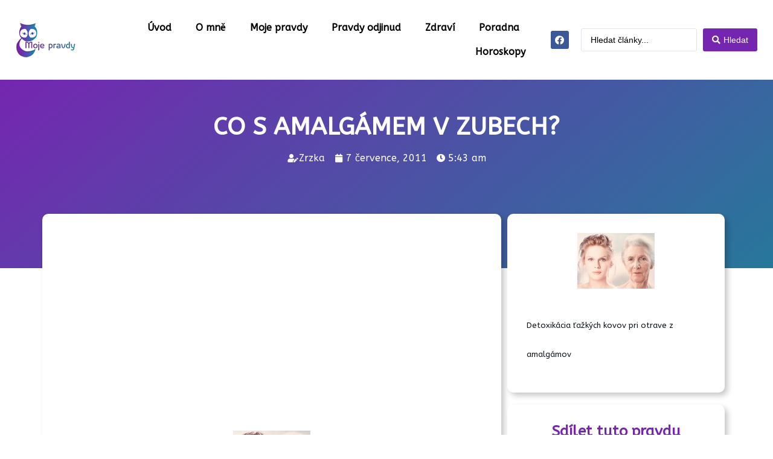

--- FILE ---
content_type: text/html; charset=UTF-8
request_url: https://moje-pravdy.cz/co-s-amalgamem-v-zubech/
body_size: 29760
content:
<!doctype html>
<html lang="cs" prefix="og: https://ogp.me/ns#">
<head><meta charset="UTF-8"><script>if(navigator.userAgent.match(/MSIE|Internet Explorer/i)||navigator.userAgent.match(/Trident\/7\..*?rv:11/i)){var href=document.location.href;if(!href.match(/[?&]nowprocket/)){if(href.indexOf("?")==-1){if(href.indexOf("#")==-1){document.location.href=href+"?nowprocket=1"}else{document.location.href=href.replace("#","?nowprocket=1#")}}else{if(href.indexOf("#")==-1){document.location.href=href+"&nowprocket=1"}else{document.location.href=href.replace("#","&nowprocket=1#")}}}}</script><script>class RocketLazyLoadScripts{constructor(){this.v="1.2.5.1",this.triggerEvents=["keydown","mousedown","mousemove","touchmove","touchstart","touchend","wheel"],this.userEventHandler=this._triggerListener.bind(this),this.touchStartHandler=this._onTouchStart.bind(this),this.touchMoveHandler=this._onTouchMove.bind(this),this.touchEndHandler=this._onTouchEnd.bind(this),this.clickHandler=this._onClick.bind(this),this.interceptedClicks=[],this.interceptedClickListeners=[],this._interceptClickListeners(this),window.addEventListener("pageshow",e=>{this.persisted=e.persisted,this.everythingLoaded&&this._triggerLastFunctions()}),document.addEventListener("DOMContentLoaded",()=>{this._preconnect3rdParties()}),this.delayedScripts={normal:[],async:[],defer:[]},this.trash=[],this.allJQueries=[]}_addUserInteractionListener(e){if(document.hidden){e._triggerListener();return}this.triggerEvents.forEach(t=>window.addEventListener(t,e.userEventHandler,{passive:!0})),window.addEventListener("touchstart",e.touchStartHandler,{passive:!0}),window.addEventListener("mousedown",e.touchStartHandler),document.addEventListener("visibilitychange",e.userEventHandler)}_removeUserInteractionListener(){this.triggerEvents.forEach(e=>window.removeEventListener(e,this.userEventHandler,{passive:!0})),document.removeEventListener("visibilitychange",this.userEventHandler)}_onTouchStart(e){"HTML"!==e.target.tagName&&(window.addEventListener("touchend",this.touchEndHandler),window.addEventListener("mouseup",this.touchEndHandler),window.addEventListener("touchmove",this.touchMoveHandler,{passive:!0}),window.addEventListener("mousemove",this.touchMoveHandler),e.target.addEventListener("click",this.clickHandler),this._disableOtherEventListeners(e.target,!0),this._renameDOMAttribute(e.target,"onclick","rocket-onclick"),this._pendingClickStarted())}_onTouchMove(e){window.removeEventListener("touchend",this.touchEndHandler),window.removeEventListener("mouseup",this.touchEndHandler),window.removeEventListener("touchmove",this.touchMoveHandler,{passive:!0}),window.removeEventListener("mousemove",this.touchMoveHandler),e.target.removeEventListener("click",this.clickHandler),this._disableOtherEventListeners(e.target,!1),this._renameDOMAttribute(e.target,"rocket-onclick","onclick"),this._pendingClickFinished()}_onTouchEnd(){window.removeEventListener("touchend",this.touchEndHandler),window.removeEventListener("mouseup",this.touchEndHandler),window.removeEventListener("touchmove",this.touchMoveHandler,{passive:!0}),window.removeEventListener("mousemove",this.touchMoveHandler)}_onClick(e){e.target.removeEventListener("click",this.clickHandler),this._disableOtherEventListeners(e.target,!1),this._renameDOMAttribute(e.target,"rocket-onclick","onclick"),this.interceptedClicks.push(e),e.preventDefault(),e.stopPropagation(),e.stopImmediatePropagation(),this._pendingClickFinished()}_replayClicks(){window.removeEventListener("touchstart",this.touchStartHandler,{passive:!0}),window.removeEventListener("mousedown",this.touchStartHandler),this.interceptedClicks.forEach(e=>{e.target.dispatchEvent(new MouseEvent("click",{view:e.view,bubbles:!0,cancelable:!0}))})}_interceptClickListeners(e){EventTarget.prototype.addEventListenerBase=EventTarget.prototype.addEventListener,EventTarget.prototype.addEventListener=function(t,i,r){"click"!==t||e.windowLoaded||i===e.clickHandler||e.interceptedClickListeners.push({target:this,func:i,options:r}),(this||window).addEventListenerBase(t,i,r)}}_disableOtherEventListeners(e,t){this.interceptedClickListeners.forEach(i=>{i.target===e&&(t?e.removeEventListener("click",i.func,i.options):e.addEventListener("click",i.func,i.options))}),e.parentNode!==document.documentElement&&this._disableOtherEventListeners(e.parentNode,t)}_waitForPendingClicks(){return new Promise(e=>{this._isClickPending?this._pendingClickFinished=e:e()})}_pendingClickStarted(){this._isClickPending=!0}_pendingClickFinished(){this._isClickPending=!1}_renameDOMAttribute(e,t,i){e.hasAttribute&&e.hasAttribute(t)&&(event.target.setAttribute(i,event.target.getAttribute(t)),event.target.removeAttribute(t))}_triggerListener(){this._removeUserInteractionListener(this),"loading"===document.readyState?document.addEventListener("DOMContentLoaded",this._loadEverythingNow.bind(this)):this._loadEverythingNow()}_preconnect3rdParties(){let e=[];document.querySelectorAll("script[type=rocketlazyloadscript][data-rocket-src]").forEach(t=>{let i=t.getAttribute("data-rocket-src");if(i&&0!==i.indexOf("data:")){0===i.indexOf("//")&&(i=location.protocol+i);try{let r=new URL(i).origin;r!==location.origin&&e.push({src:r,crossOrigin:t.crossOrigin||"module"===t.getAttribute("data-rocket-type")})}catch(n){}}}),e=[...new Map(e.map(e=>[JSON.stringify(e),e])).values()],this._batchInjectResourceHints(e,"preconnect")}async _loadEverythingNow(){this.lastBreath=Date.now(),this._delayEventListeners(this),this._delayJQueryReady(this),this._handleDocumentWrite(),this._registerAllDelayedScripts(),this._preloadAllScripts(),await this._loadScriptsFromList(this.delayedScripts.normal),await this._loadScriptsFromList(this.delayedScripts.defer),await this._loadScriptsFromList(this.delayedScripts.async);try{await this._triggerDOMContentLoaded(),await this._pendingWebpackRequests(this),await this._triggerWindowLoad()}catch(e){console.error(e)}window.dispatchEvent(new Event("rocket-allScriptsLoaded")),this.everythingLoaded=!0,this._waitForPendingClicks().then(()=>{this._replayClicks()}),this._emptyTrash()}_registerAllDelayedScripts(){document.querySelectorAll("script[type=rocketlazyloadscript]").forEach(e=>{e.hasAttribute("data-rocket-src")?e.hasAttribute("async")&&!1!==e.async?this.delayedScripts.async.push(e):e.hasAttribute("defer")&&!1!==e.defer||"module"===e.getAttribute("data-rocket-type")?this.delayedScripts.defer.push(e):this.delayedScripts.normal.push(e):this.delayedScripts.normal.push(e)})}async _transformScript(e){if(await this._littleBreath(),!0===e.noModule&&"noModule"in HTMLScriptElement.prototype){e.setAttribute("data-rocket-status","skipped");return}return new Promise(t=>{let i;function r(){(i||e).setAttribute("data-rocket-status","executed"),t()}try{if(navigator.userAgent.indexOf("Firefox/")>0||""===navigator.vendor)i=document.createElement("script"),[...e.attributes].forEach(e=>{let t=e.nodeName;"type"!==t&&("data-rocket-type"===t&&(t="type"),"data-rocket-src"===t&&(t="src"),i.setAttribute(t,e.nodeValue))}),e.text&&(i.text=e.text),i.hasAttribute("src")?(i.addEventListener("load",r),i.addEventListener("error",function(){i.setAttribute("data-rocket-status","failed"),t()}),setTimeout(()=>{i.isConnected||t()},1)):(i.text=e.text,r()),e.parentNode.replaceChild(i,e);else{let n=e.getAttribute("data-rocket-type"),s=e.getAttribute("data-rocket-src");n?(e.type=n,e.removeAttribute("data-rocket-type")):e.removeAttribute("type"),e.addEventListener("load",r),e.addEventListener("error",function(){e.setAttribute("data-rocket-status","failed"),t()}),s?(e.removeAttribute("data-rocket-src"),e.src=s):e.src="data:text/javascript;base64,"+window.btoa(unescape(encodeURIComponent(e.text)))}}catch(a){e.setAttribute("data-rocket-status","failed"),t()}})}async _loadScriptsFromList(e){let t=e.shift();return t&&t.isConnected?(await this._transformScript(t),this._loadScriptsFromList(e)):Promise.resolve()}_preloadAllScripts(){this._batchInjectResourceHints([...this.delayedScripts.normal,...this.delayedScripts.defer,...this.delayedScripts.async],"preload")}_batchInjectResourceHints(e,t){var i=document.createDocumentFragment();e.forEach(e=>{let r=e.getAttribute&&e.getAttribute("data-rocket-src")||e.src;if(r){let n=document.createElement("link");n.href=r,n.rel=t,"preconnect"!==t&&(n.as="script"),e.getAttribute&&"module"===e.getAttribute("data-rocket-type")&&(n.crossOrigin=!0),e.crossOrigin&&(n.crossOrigin=e.crossOrigin),e.integrity&&(n.integrity=e.integrity),i.appendChild(n),this.trash.push(n)}}),document.head.appendChild(i)}_delayEventListeners(e){let t={};function i(i,r){return t[r].eventsToRewrite.indexOf(i)>=0&&!e.everythingLoaded?"rocket-"+i:i}function r(e,r){var n;!t[n=e]&&(t[n]={originalFunctions:{add:n.addEventListener,remove:n.removeEventListener},eventsToRewrite:[]},n.addEventListener=function(){arguments[0]=i(arguments[0],n),t[n].originalFunctions.add.apply(n,arguments)},n.removeEventListener=function(){arguments[0]=i(arguments[0],n),t[n].originalFunctions.remove.apply(n,arguments)}),t[e].eventsToRewrite.push(r)}function n(t,i){let r=t[i];t[i]=null,Object.defineProperty(t,i,{get:()=>r||function(){},set(n){e.everythingLoaded?r=n:t["rocket"+i]=r=n}})}r(document,"DOMContentLoaded"),r(window,"DOMContentLoaded"),r(window,"load"),r(window,"pageshow"),r(document,"readystatechange"),n(document,"onreadystatechange"),n(window,"onload"),n(window,"onpageshow")}_delayJQueryReady(e){let t;function i(t){return e.everythingLoaded?t:t.split(" ").map(e=>"load"===e||0===e.indexOf("load.")?"rocket-jquery-load":e).join(" ")}function r(r){if(r&&r.fn&&!e.allJQueries.includes(r)){r.fn.ready=r.fn.init.prototype.ready=function(t){return e.domReadyFired?t.bind(document)(r):document.addEventListener("rocket-DOMContentLoaded",()=>t.bind(document)(r)),r([])};let n=r.fn.on;r.fn.on=r.fn.init.prototype.on=function(){return this[0]===window&&("string"==typeof arguments[0]||arguments[0]instanceof String?arguments[0]=i(arguments[0]):"object"==typeof arguments[0]&&Object.keys(arguments[0]).forEach(e=>{let t=arguments[0][e];delete arguments[0][e],arguments[0][i(e)]=t})),n.apply(this,arguments),this},e.allJQueries.push(r)}t=r}r(window.jQuery),Object.defineProperty(window,"jQuery",{get:()=>t,set(e){r(e)}})}async _pendingWebpackRequests(e){let t=document.querySelector("script[data-webpack]");async function i(){return new Promise(e=>{t.addEventListener("load",e),t.addEventListener("error",e)})}t&&(await i(),await e._requestAnimFrame(),await e._pendingWebpackRequests(e))}async _triggerDOMContentLoaded(){this.domReadyFired=!0,await this._littleBreath(),document.dispatchEvent(new Event("rocket-readystatechange")),await this._littleBreath(),document.rocketonreadystatechange&&document.rocketonreadystatechange(),await this._littleBreath(),document.dispatchEvent(new Event("rocket-DOMContentLoaded")),await this._littleBreath(),window.dispatchEvent(new Event("rocket-DOMContentLoaded"))}async _triggerWindowLoad(){await this._littleBreath(),document.dispatchEvent(new Event("rocket-readystatechange")),await this._littleBreath(),document.rocketonreadystatechange&&document.rocketonreadystatechange(),await this._littleBreath(),window.dispatchEvent(new Event("rocket-load")),await this._littleBreath(),window.rocketonload&&window.rocketonload(),await this._littleBreath(),this.allJQueries.forEach(e=>e(window).trigger("rocket-jquery-load")),await this._littleBreath();let e=new Event("rocket-pageshow");e.persisted=this.persisted,window.dispatchEvent(e),await this._littleBreath(),window.rocketonpageshow&&window.rocketonpageshow({persisted:this.persisted}),this.windowLoaded=!0}_triggerLastFunctions(){document.onreadystatechange&&document.onreadystatechange(),window.onload&&window.onload(),window.onpageshow&&window.onpageshow({persisted:this.persisted})}_handleDocumentWrite(){let e=new Map;document.write=document.writeln=function(t){let i=document.currentScript;i||console.error("WPRocket unable to document.write this: "+t);let r=document.createRange(),n=i.parentElement,s=e.get(i);void 0===s&&(s=i.nextSibling,e.set(i,s));let a=document.createDocumentFragment();r.setStart(a,0),a.appendChild(r.createContextualFragment(t)),n.insertBefore(a,s)}}async _littleBreath(){Date.now()-this.lastBreath>45&&(await this._requestAnimFrame(),this.lastBreath=Date.now())}async _requestAnimFrame(){return document.hidden?new Promise(e=>setTimeout(e)):new Promise(e=>requestAnimationFrame(e))}_emptyTrash(){this.trash.forEach(e=>e.remove())}static run(){let e=new RocketLazyLoadScripts;e._addUserInteractionListener(e)}}RocketLazyLoadScripts.run();</script>
	
	<meta name="viewport" content="width=device-width, initial-scale=1">
	<link rel="profile" href="https://gmpg.org/xfn/11">
	
<!-- Optimalizace pro vyhledávače podle Rank Math - https://rankmath.com/ -->
<title>CO S AMALGÁMEM V ZUBECH? | Moje Pravdy</title><link rel="preload" as="style" href="https://fonts.googleapis.com/css?family=ABeeZee%3A100%2C100italic%2C200%2C200italic%2C300%2C300italic%2C400%2C400italic%2C500%2C500italic%2C600%2C600italic%2C700%2C700italic%2C800%2C800italic%2C900%2C900italic&#038;subset=latin-ext&#038;display=swap" /><link rel="stylesheet" href="https://fonts.googleapis.com/css?family=ABeeZee%3A100%2C100italic%2C200%2C200italic%2C300%2C300italic%2C400%2C400italic%2C500%2C500italic%2C600%2C600italic%2C700%2C700italic%2C800%2C800italic%2C900%2C900italic&#038;subset=latin-ext&#038;display=swap" media="print" onload="this.media='all'" /><noscript><link rel="stylesheet" href="https://fonts.googleapis.com/css?family=ABeeZee%3A100%2C100italic%2C200%2C200italic%2C300%2C300italic%2C400%2C400italic%2C500%2C500italic%2C600%2C600italic%2C700%2C700italic%2C800%2C800italic%2C900%2C900italic&#038;subset=latin-ext&#038;display=swap" /></noscript>
<meta name="description" content="Detoxikácia ťažkých kovov pri otrave z amalgámov"/>
<meta name="robots" content="index, follow, max-snippet:-1, max-video-preview:-1, max-image-preview:large"/>
<link rel="canonical" href="https://moje-pravdy.cz/co-s-amalgamem-v-zubech/" />
<meta property="og:locale" content="cs_CZ" />
<meta property="og:type" content="article" />
<meta property="og:title" content="CO S AMALGÁMEM V ZUBECH? | Moje Pravdy" />
<meta property="og:description" content="Detoxikácia ťažkých kovov pri otrave z amalgámov" />
<meta property="og:url" content="https://moje-pravdy.cz/co-s-amalgamem-v-zubech/" />
<meta property="og:site_name" content="Moje Pravdy" />
<meta property="article:section" content="Neroztříděno" />
<meta property="article:published_time" content="2011-07-07T05:43:03+02:00" />
<meta name="twitter:card" content="summary_large_image" />
<meta name="twitter:title" content="CO S AMALGÁMEM V ZUBECH? | Moje Pravdy" />
<meta name="twitter:description" content="Detoxikácia ťažkých kovov pri otrave z amalgámov" />
<meta name="twitter:label1" content="Napsal/a:" />
<meta name="twitter:data1" content="Zrzka" />
<meta name="twitter:label2" content="Doba čtení" />
<meta name="twitter:data2" content="7 minut" />
<script type="application/ld+json" class="rank-math-schema">{"@context":"https://schema.org","@graph":[{"@type":["Person","Organization"],"@id":"https://moje-pravdy.cz/#person","name":"Moje Pravdy"},{"@type":"WebSite","@id":"https://moje-pravdy.cz/#website","url":"https://moje-pravdy.cz","name":"Moje Pravdy","publisher":{"@id":"https://moje-pravdy.cz/#person"},"inLanguage":"cs"},{"@type":"ImageObject","@id":"https://moje-pravdy.cz/wp-content/uploads/2019/12/is.jpeg","url":"https://moje-pravdy.cz/wp-content/uploads/2019/12/is.jpeg","width":"128","height":"92","inLanguage":"cs"},{"@type":"BreadcrumbList","@id":"https://moje-pravdy.cz/co-s-amalgamem-v-zubech/#breadcrumb","itemListElement":[{"@type":"ListItem","position":"1","item":{"@id":"https://moje-pravdy.cz","name":"\u00davod"}},{"@type":"ListItem","position":"2","item":{"@id":"https://moje-pravdy.cz/kategorie/zajimave-clanky/neroztrideno/","name":"Nerozt\u0159\u00edd\u011bno"}},{"@type":"ListItem","position":"3","item":{"@id":"https://moje-pravdy.cz/co-s-amalgamem-v-zubech/","name":"CO S AMALG\u00c1MEM V ZUBECH?"}}]},{"@type":"WebPage","@id":"https://moje-pravdy.cz/co-s-amalgamem-v-zubech/#webpage","url":"https://moje-pravdy.cz/co-s-amalgamem-v-zubech/","name":"CO S AMALG\u00c1MEM V ZUBECH? | Moje Pravdy","datePublished":"2011-07-07T05:43:03+02:00","dateModified":"2011-07-07T05:43:03+02:00","isPartOf":{"@id":"https://moje-pravdy.cz/#website"},"primaryImageOfPage":{"@id":"https://moje-pravdy.cz/wp-content/uploads/2019/12/is.jpeg"},"inLanguage":"cs","breadcrumb":{"@id":"https://moje-pravdy.cz/co-s-amalgamem-v-zubech/#breadcrumb"}},{"@type":"Person","@id":"https://moje-pravdy.cz/author/zrzka/","name":"Zrzka","url":"https://moje-pravdy.cz/author/zrzka/","image":{"@type":"ImageObject","@id":"https://secure.gravatar.com/avatar/87671298522759d7f71bdff553791790?s=96&amp;d=mm&amp;r=g","url":"https://secure.gravatar.com/avatar/87671298522759d7f71bdff553791790?s=96&amp;d=mm&amp;r=g","caption":"Zrzka","inLanguage":"cs"}},{"@type":"BlogPosting","headline":"CO S AMALG\u00c1MEM V ZUBECH? | Moje Pravdy","datePublished":"2011-07-07T05:43:03+02:00","dateModified":"2011-07-07T05:43:03+02:00","articleSection":"Nerozt\u0159\u00edd\u011bno, Zaj\u00edmav\u00e9 \u010dl\u00e1nky","author":{"@id":"https://moje-pravdy.cz/author/zrzka/","name":"Zrzka"},"publisher":{"@id":"https://moje-pravdy.cz/#person"},"description":"Detoxik\u00e1cia \u0165a\u017ek\u00fdch kovov pri otrave z amalg\u00e1mov","name":"CO S AMALG\u00c1MEM V ZUBECH? | Moje Pravdy","@id":"https://moje-pravdy.cz/co-s-amalgamem-v-zubech/#richSnippet","isPartOf":{"@id":"https://moje-pravdy.cz/co-s-amalgamem-v-zubech/#webpage"},"image":{"@id":"https://moje-pravdy.cz/wp-content/uploads/2019/12/is.jpeg"},"inLanguage":"cs","mainEntityOfPage":{"@id":"https://moje-pravdy.cz/co-s-amalgamem-v-zubech/#webpage"}}]}</script>
<!-- /Rank Math WordPress SEO plugin -->

<link href='https://fonts.gstatic.com' crossorigin rel='preconnect' />
<link rel="alternate" type="application/rss+xml" title="Moje Pravdy &raquo; RSS zdroj" href="https://moje-pravdy.cz/feed/" />
<link rel="alternate" type="application/rss+xml" title="Moje Pravdy &raquo; RSS komentářů" href="https://moje-pravdy.cz/comments/feed/" />
<link rel="alternate" type="application/rss+xml" title="Moje Pravdy &raquo; RSS komentářů pro CO S AMALGÁMEM V ZUBECH?" href="https://moje-pravdy.cz/co-s-amalgamem-v-zubech/feed/" />
<style id='wp-emoji-styles-inline-css'>

	img.wp-smiley, img.emoji {
		display: inline !important;
		border: none !important;
		box-shadow: none !important;
		height: 1em !important;
		width: 1em !important;
		margin: 0 0.07em !important;
		vertical-align: -0.1em !important;
		background: none !important;
		padding: 0 !important;
	}
</style>
<link rel='stylesheet' id='wp-block-library-css' href='https://moje-pravdy.cz/wp-includes/css/dist/block-library/style.min.css?ver=553822b3d30347f35747a44c587a1b48' media='all' />
<style id='rank-math-toc-block-style-inline-css'>
.wp-block-rank-math-toc-block nav ol{counter-reset:item}.wp-block-rank-math-toc-block nav ol li{display:block}.wp-block-rank-math-toc-block nav ol li:before{content:counters(item, ".") " ";counter-increment:item}

</style>
<style id='classic-theme-styles-inline-css'>
/*! This file is auto-generated */
.wp-block-button__link{color:#fff;background-color:#32373c;border-radius:9999px;box-shadow:none;text-decoration:none;padding:calc(.667em + 2px) calc(1.333em + 2px);font-size:1.125em}.wp-block-file__button{background:#32373c;color:#fff;text-decoration:none}
</style>
<style id='global-styles-inline-css'>
body{--wp--preset--color--black: #000000;--wp--preset--color--cyan-bluish-gray: #abb8c3;--wp--preset--color--white: #ffffff;--wp--preset--color--pale-pink: #f78da7;--wp--preset--color--vivid-red: #cf2e2e;--wp--preset--color--luminous-vivid-orange: #ff6900;--wp--preset--color--luminous-vivid-amber: #fcb900;--wp--preset--color--light-green-cyan: #7bdcb5;--wp--preset--color--vivid-green-cyan: #00d084;--wp--preset--color--pale-cyan-blue: #8ed1fc;--wp--preset--color--vivid-cyan-blue: #0693e3;--wp--preset--color--vivid-purple: #9b51e0;--wp--preset--gradient--vivid-cyan-blue-to-vivid-purple: linear-gradient(135deg,rgba(6,147,227,1) 0%,rgb(155,81,224) 100%);--wp--preset--gradient--light-green-cyan-to-vivid-green-cyan: linear-gradient(135deg,rgb(122,220,180) 0%,rgb(0,208,130) 100%);--wp--preset--gradient--luminous-vivid-amber-to-luminous-vivid-orange: linear-gradient(135deg,rgba(252,185,0,1) 0%,rgba(255,105,0,1) 100%);--wp--preset--gradient--luminous-vivid-orange-to-vivid-red: linear-gradient(135deg,rgba(255,105,0,1) 0%,rgb(207,46,46) 100%);--wp--preset--gradient--very-light-gray-to-cyan-bluish-gray: linear-gradient(135deg,rgb(238,238,238) 0%,rgb(169,184,195) 100%);--wp--preset--gradient--cool-to-warm-spectrum: linear-gradient(135deg,rgb(74,234,220) 0%,rgb(151,120,209) 20%,rgb(207,42,186) 40%,rgb(238,44,130) 60%,rgb(251,105,98) 80%,rgb(254,248,76) 100%);--wp--preset--gradient--blush-light-purple: linear-gradient(135deg,rgb(255,206,236) 0%,rgb(152,150,240) 100%);--wp--preset--gradient--blush-bordeaux: linear-gradient(135deg,rgb(254,205,165) 0%,rgb(254,45,45) 50%,rgb(107,0,62) 100%);--wp--preset--gradient--luminous-dusk: linear-gradient(135deg,rgb(255,203,112) 0%,rgb(199,81,192) 50%,rgb(65,88,208) 100%);--wp--preset--gradient--pale-ocean: linear-gradient(135deg,rgb(255,245,203) 0%,rgb(182,227,212) 50%,rgb(51,167,181) 100%);--wp--preset--gradient--electric-grass: linear-gradient(135deg,rgb(202,248,128) 0%,rgb(113,206,126) 100%);--wp--preset--gradient--midnight: linear-gradient(135deg,rgb(2,3,129) 0%,rgb(40,116,252) 100%);--wp--preset--font-size--small: 13px;--wp--preset--font-size--medium: 20px;--wp--preset--font-size--large: 36px;--wp--preset--font-size--x-large: 42px;--wp--preset--spacing--20: 0.44rem;--wp--preset--spacing--30: 0.67rem;--wp--preset--spacing--40: 1rem;--wp--preset--spacing--50: 1.5rem;--wp--preset--spacing--60: 2.25rem;--wp--preset--spacing--70: 3.38rem;--wp--preset--spacing--80: 5.06rem;--wp--preset--shadow--natural: 6px 6px 9px rgba(0, 0, 0, 0.2);--wp--preset--shadow--deep: 12px 12px 50px rgba(0, 0, 0, 0.4);--wp--preset--shadow--sharp: 6px 6px 0px rgba(0, 0, 0, 0.2);--wp--preset--shadow--outlined: 6px 6px 0px -3px rgba(255, 255, 255, 1), 6px 6px rgba(0, 0, 0, 1);--wp--preset--shadow--crisp: 6px 6px 0px rgba(0, 0, 0, 1);}:where(.is-layout-flex){gap: 0.5em;}:where(.is-layout-grid){gap: 0.5em;}body .is-layout-flow > .alignleft{float: left;margin-inline-start: 0;margin-inline-end: 2em;}body .is-layout-flow > .alignright{float: right;margin-inline-start: 2em;margin-inline-end: 0;}body .is-layout-flow > .aligncenter{margin-left: auto !important;margin-right: auto !important;}body .is-layout-constrained > .alignleft{float: left;margin-inline-start: 0;margin-inline-end: 2em;}body .is-layout-constrained > .alignright{float: right;margin-inline-start: 2em;margin-inline-end: 0;}body .is-layout-constrained > .aligncenter{margin-left: auto !important;margin-right: auto !important;}body .is-layout-constrained > :where(:not(.alignleft):not(.alignright):not(.alignfull)){max-width: var(--wp--style--global--content-size);margin-left: auto !important;margin-right: auto !important;}body .is-layout-constrained > .alignwide{max-width: var(--wp--style--global--wide-size);}body .is-layout-flex{display: flex;}body .is-layout-flex{flex-wrap: wrap;align-items: center;}body .is-layout-flex > *{margin: 0;}body .is-layout-grid{display: grid;}body .is-layout-grid > *{margin: 0;}:where(.wp-block-columns.is-layout-flex){gap: 2em;}:where(.wp-block-columns.is-layout-grid){gap: 2em;}:where(.wp-block-post-template.is-layout-flex){gap: 1.25em;}:where(.wp-block-post-template.is-layout-grid){gap: 1.25em;}.has-black-color{color: var(--wp--preset--color--black) !important;}.has-cyan-bluish-gray-color{color: var(--wp--preset--color--cyan-bluish-gray) !important;}.has-white-color{color: var(--wp--preset--color--white) !important;}.has-pale-pink-color{color: var(--wp--preset--color--pale-pink) !important;}.has-vivid-red-color{color: var(--wp--preset--color--vivid-red) !important;}.has-luminous-vivid-orange-color{color: var(--wp--preset--color--luminous-vivid-orange) !important;}.has-luminous-vivid-amber-color{color: var(--wp--preset--color--luminous-vivid-amber) !important;}.has-light-green-cyan-color{color: var(--wp--preset--color--light-green-cyan) !important;}.has-vivid-green-cyan-color{color: var(--wp--preset--color--vivid-green-cyan) !important;}.has-pale-cyan-blue-color{color: var(--wp--preset--color--pale-cyan-blue) !important;}.has-vivid-cyan-blue-color{color: var(--wp--preset--color--vivid-cyan-blue) !important;}.has-vivid-purple-color{color: var(--wp--preset--color--vivid-purple) !important;}.has-black-background-color{background-color: var(--wp--preset--color--black) !important;}.has-cyan-bluish-gray-background-color{background-color: var(--wp--preset--color--cyan-bluish-gray) !important;}.has-white-background-color{background-color: var(--wp--preset--color--white) !important;}.has-pale-pink-background-color{background-color: var(--wp--preset--color--pale-pink) !important;}.has-vivid-red-background-color{background-color: var(--wp--preset--color--vivid-red) !important;}.has-luminous-vivid-orange-background-color{background-color: var(--wp--preset--color--luminous-vivid-orange) !important;}.has-luminous-vivid-amber-background-color{background-color: var(--wp--preset--color--luminous-vivid-amber) !important;}.has-light-green-cyan-background-color{background-color: var(--wp--preset--color--light-green-cyan) !important;}.has-vivid-green-cyan-background-color{background-color: var(--wp--preset--color--vivid-green-cyan) !important;}.has-pale-cyan-blue-background-color{background-color: var(--wp--preset--color--pale-cyan-blue) !important;}.has-vivid-cyan-blue-background-color{background-color: var(--wp--preset--color--vivid-cyan-blue) !important;}.has-vivid-purple-background-color{background-color: var(--wp--preset--color--vivid-purple) !important;}.has-black-border-color{border-color: var(--wp--preset--color--black) !important;}.has-cyan-bluish-gray-border-color{border-color: var(--wp--preset--color--cyan-bluish-gray) !important;}.has-white-border-color{border-color: var(--wp--preset--color--white) !important;}.has-pale-pink-border-color{border-color: var(--wp--preset--color--pale-pink) !important;}.has-vivid-red-border-color{border-color: var(--wp--preset--color--vivid-red) !important;}.has-luminous-vivid-orange-border-color{border-color: var(--wp--preset--color--luminous-vivid-orange) !important;}.has-luminous-vivid-amber-border-color{border-color: var(--wp--preset--color--luminous-vivid-amber) !important;}.has-light-green-cyan-border-color{border-color: var(--wp--preset--color--light-green-cyan) !important;}.has-vivid-green-cyan-border-color{border-color: var(--wp--preset--color--vivid-green-cyan) !important;}.has-pale-cyan-blue-border-color{border-color: var(--wp--preset--color--pale-cyan-blue) !important;}.has-vivid-cyan-blue-border-color{border-color: var(--wp--preset--color--vivid-cyan-blue) !important;}.has-vivid-purple-border-color{border-color: var(--wp--preset--color--vivid-purple) !important;}.has-vivid-cyan-blue-to-vivid-purple-gradient-background{background: var(--wp--preset--gradient--vivid-cyan-blue-to-vivid-purple) !important;}.has-light-green-cyan-to-vivid-green-cyan-gradient-background{background: var(--wp--preset--gradient--light-green-cyan-to-vivid-green-cyan) !important;}.has-luminous-vivid-amber-to-luminous-vivid-orange-gradient-background{background: var(--wp--preset--gradient--luminous-vivid-amber-to-luminous-vivid-orange) !important;}.has-luminous-vivid-orange-to-vivid-red-gradient-background{background: var(--wp--preset--gradient--luminous-vivid-orange-to-vivid-red) !important;}.has-very-light-gray-to-cyan-bluish-gray-gradient-background{background: var(--wp--preset--gradient--very-light-gray-to-cyan-bluish-gray) !important;}.has-cool-to-warm-spectrum-gradient-background{background: var(--wp--preset--gradient--cool-to-warm-spectrum) !important;}.has-blush-light-purple-gradient-background{background: var(--wp--preset--gradient--blush-light-purple) !important;}.has-blush-bordeaux-gradient-background{background: var(--wp--preset--gradient--blush-bordeaux) !important;}.has-luminous-dusk-gradient-background{background: var(--wp--preset--gradient--luminous-dusk) !important;}.has-pale-ocean-gradient-background{background: var(--wp--preset--gradient--pale-ocean) !important;}.has-electric-grass-gradient-background{background: var(--wp--preset--gradient--electric-grass) !important;}.has-midnight-gradient-background{background: var(--wp--preset--gradient--midnight) !important;}.has-small-font-size{font-size: var(--wp--preset--font-size--small) !important;}.has-medium-font-size{font-size: var(--wp--preset--font-size--medium) !important;}.has-large-font-size{font-size: var(--wp--preset--font-size--large) !important;}.has-x-large-font-size{font-size: var(--wp--preset--font-size--x-large) !important;}
.wp-block-navigation a:where(:not(.wp-element-button)){color: inherit;}
:where(.wp-block-post-template.is-layout-flex){gap: 1.25em;}:where(.wp-block-post-template.is-layout-grid){gap: 1.25em;}
:where(.wp-block-columns.is-layout-flex){gap: 2em;}:where(.wp-block-columns.is-layout-grid){gap: 2em;}
.wp-block-pullquote{font-size: 1.5em;line-height: 1.6;}
</style>
<link rel='stylesheet' id='cmplz-general-css' href='https://moje-pravdy.cz/wp-content/plugins/complianz-gdpr/assets/css/cookieblocker.min.css?ver=6.5.6' media='all' />
<link rel='stylesheet' id='hello-elementor-css' href='https://moje-pravdy.cz/wp-content/themes/hello-elementor/style.min.css?ver=3.0.1' media='all' />
<link rel='stylesheet' id='hello-elementor-theme-style-css' href='https://moje-pravdy.cz/wp-content/themes/hello-elementor/theme.min.css?ver=3.0.1' media='all' />
<link rel='stylesheet' id='hello-elementor-header-footer-css' href='https://moje-pravdy.cz/wp-content/themes/hello-elementor/header-footer.min.css?ver=3.0.1' media='all' />
<link data-minify="1" rel='stylesheet' id='elementor-icons-css' href='https://moje-pravdy.cz/wp-content/cache/min/1/wp-content/plugins/elementor/assets/lib/eicons/css/elementor-icons.min.css?ver=1708981710' media='all' />
<link rel='stylesheet' id='elementor-frontend-css' href='https://moje-pravdy.cz/wp-content/plugins/elementor/assets/css/frontend.min.css?ver=3.19.3' media='all' />
<link rel='stylesheet' id='swiper-css' href='https://moje-pravdy.cz/wp-content/plugins/elementor/assets/lib/swiper/css/swiper.min.css?ver=5.3.6' media='all' />
<link rel='stylesheet' id='elementor-post-9720-css' href='https://moje-pravdy.cz/wp-content/uploads/elementor/css/post-9720.css?ver=1708981714' media='all' />
<link rel='stylesheet' id='elementor-pro-css' href='https://moje-pravdy.cz/wp-content/plugins/elementor-pro/assets/css/frontend.min.css?ver=3.19.3' media='all' />
<link rel='stylesheet' id='elementor-global-css' href='https://moje-pravdy.cz/wp-content/uploads/elementor/css/global.css?ver=1708981710' media='all' />
<link rel='stylesheet' id='elementor-post-411-css' href='https://moje-pravdy.cz/wp-content/uploads/elementor/css/post-411.css?ver=1708981710' media='all' />
<link rel='stylesheet' id='elementor-post-2680-css' href='https://moje-pravdy.cz/wp-content/uploads/elementor/css/post-2680.css?ver=1708981710' media='all' />
<link rel='stylesheet' id='elementor-post-691-css' href='https://moje-pravdy.cz/wp-content/uploads/elementor/css/post-691.css?ver=1708981711' media='all' />
<link rel='stylesheet' id='jquery-chosen-css' href='https://moje-pravdy.cz/wp-content/plugins/jet-search/assets/lib/chosen/chosen.min.css?ver=1.8.7' media='all' />
<link data-minify="1" rel='stylesheet' id='jet-search-css' href='https://moje-pravdy.cz/wp-content/cache/min/1/wp-content/plugins/jet-search/assets/css/jet-search.css?ver=1708981711' media='all' />
<link data-minify="1" rel='stylesheet' id='ecs-styles-css' href='https://moje-pravdy.cz/wp-content/cache/min/1/wp-content/plugins/ele-custom-skin/assets/css/ecs-style.css?ver=1708981711' media='all' />
<link rel='stylesheet' id='elementor-post-2698-css' href='https://moje-pravdy.cz/wp-content/uploads/elementor/css/post-2698.css?ver=1632322471' media='all' />
<link rel='stylesheet' id='elementor-post-2745-css' href='https://moje-pravdy.cz/wp-content/uploads/elementor/css/post-2745.css?ver=1577537659' media='all' />

<link rel='stylesheet' id='elementor-icons-shared-0-css' href='https://moje-pravdy.cz/wp-content/plugins/elementor/assets/lib/font-awesome/css/fontawesome.min.css?ver=5.15.3' media='all' />
<link data-minify="1" rel='stylesheet' id='elementor-icons-fa-solid-css' href='https://moje-pravdy.cz/wp-content/cache/min/1/wp-content/plugins/elementor/assets/lib/font-awesome/css/solid.min.css?ver=1708981711' media='all' />
<link data-minify="1" rel='stylesheet' id='elementor-icons-fa-brands-css' href='https://moje-pravdy.cz/wp-content/cache/min/1/wp-content/plugins/elementor/assets/lib/font-awesome/css/brands.min.css?ver=1708981711' media='all' />
<link rel="preconnect" href="https://fonts.gstatic.com/" crossorigin><script type="rocketlazyloadscript" data-rocket-src="https://moje-pravdy.cz/wp-includes/js/jquery/jquery.min.js?ver=3.7.1" id="jquery-core-js" defer></script>
<script type="rocketlazyloadscript" data-rocket-src="https://moje-pravdy.cz/wp-includes/js/jquery/jquery-migrate.min.js?ver=3.4.1" id="jquery-migrate-js" defer></script>
<script type="rocketlazyloadscript" data-rocket-src="https://moje-pravdy.cz/wp-includes/js/imagesloaded.min.js?ver=553822b3d30347f35747a44c587a1b48" id="imagesLoaded-js" defer></script>
<script id="ecs_ajax_load-js-extra">
var ecs_ajax_params = {"ajaxurl":"https:\/\/moje-pravdy.cz\/wp-admin\/admin-ajax.php","posts":"{\"page\":0,\"name\":\"co-s-amalgamem-v-zubech\",\"error\":\"\",\"m\":\"\",\"p\":0,\"post_parent\":\"\",\"subpost\":\"\",\"subpost_id\":\"\",\"attachment\":\"\",\"attachment_id\":0,\"pagename\":\"\",\"page_id\":0,\"second\":\"\",\"minute\":\"\",\"hour\":\"\",\"day\":0,\"monthnum\":0,\"year\":0,\"w\":0,\"category_name\":\"\",\"tag\":\"\",\"cat\":\"\",\"tag_id\":\"\",\"author\":\"\",\"author_name\":\"\",\"feed\":\"\",\"tb\":\"\",\"paged\":0,\"meta_key\":\"\",\"meta_value\":\"\",\"preview\":\"\",\"s\":\"\",\"sentence\":\"\",\"title\":\"\",\"fields\":\"\",\"menu_order\":\"\",\"embed\":\"\",\"category__in\":[],\"category__not_in\":[],\"category__and\":[],\"post__in\":[],\"post__not_in\":[],\"post_name__in\":[],\"tag__in\":[],\"tag__not_in\":[],\"tag__and\":[],\"tag_slug__in\":[],\"tag_slug__and\":[],\"post_parent__in\":[],\"post_parent__not_in\":[],\"author__in\":[],\"author__not_in\":[],\"search_columns\":[],\"post_type\":[\"post\",\"page\",\"e-landing-page\"],\"ignore_sticky_posts\":false,\"suppress_filters\":false,\"cache_results\":true,\"update_post_term_cache\":true,\"update_menu_item_cache\":false,\"lazy_load_term_meta\":true,\"update_post_meta_cache\":true,\"posts_per_page\":12,\"nopaging\":false,\"comments_per_page\":\"50\",\"no_found_rows\":false,\"order\":\"DESC\"}"};
</script>
<script type="rocketlazyloadscript" data-minify="1" data-rocket-src="https://moje-pravdy.cz/wp-content/cache/min/1/wp-content/plugins/ele-custom-skin/assets/js/ecs_ajax_pagination.js?ver=1649059841" id="ecs_ajax_load-js" defer></script>
<script type="rocketlazyloadscript" data-minify="1" data-rocket-src="https://moje-pravdy.cz/wp-content/cache/min/1/wp-content/plugins/ele-custom-skin/assets/js/ecs.js?ver=1649059841" id="ecs-script-js" defer></script>
<link rel="https://api.w.org/" href="https://moje-pravdy.cz/wp-json/" /><link rel="alternate" type="application/json" href="https://moje-pravdy.cz/wp-json/wp/v2/posts/5180" /><link rel="EditURI" type="application/rsd+xml" title="RSD" href="https://moje-pravdy.cz/xmlrpc.php?rsd" />

<link rel='shortlink' href='https://moje-pravdy.cz/?p=5180' />
<link rel="alternate" type="application/json+oembed" href="https://moje-pravdy.cz/wp-json/oembed/1.0/embed?url=https%3A%2F%2Fmoje-pravdy.cz%2Fco-s-amalgamem-v-zubech%2F" />
<link rel="alternate" type="text/xml+oembed" href="https://moje-pravdy.cz/wp-json/oembed/1.0/embed?url=https%3A%2F%2Fmoje-pravdy.cz%2Fco-s-amalgamem-v-zubech%2F&#038;format=xml" />
<meta name="generator" content="Site Kit by Google 1.120.0" /><script type="rocketlazyloadscript" data-rocket-type="text/javascript">
(function(url){
	if(/(?:Chrome\/26\.0\.1410\.63 Safari\/537\.31|WordfenceTestMonBot)/.test(navigator.userAgent)){ return; }
	var addEvent = function(evt, handler) {
		if (window.addEventListener) {
			document.addEventListener(evt, handler, false);
		} else if (window.attachEvent) {
			document.attachEvent('on' + evt, handler);
		}
	};
	var removeEvent = function(evt, handler) {
		if (window.removeEventListener) {
			document.removeEventListener(evt, handler, false);
		} else if (window.detachEvent) {
			document.detachEvent('on' + evt, handler);
		}
	};
	var evts = 'contextmenu dblclick drag dragend dragenter dragleave dragover dragstart drop keydown keypress keyup mousedown mousemove mouseout mouseover mouseup mousewheel scroll'.split(' ');
	var logHuman = function() {
		if (window.wfLogHumanRan) { return; }
		window.wfLogHumanRan = true;
		var wfscr = document.createElement('script');
		wfscr.type = 'text/javascript';
		wfscr.async = true;
		wfscr.src = url + '&r=' + Math.random();
		(document.getElementsByTagName('head')[0]||document.getElementsByTagName('body')[0]).appendChild(wfscr);
		for (var i = 0; i < evts.length; i++) {
			removeEvent(evts[i], logHuman);
		}
	};
	for (var i = 0; i < evts.length; i++) {
		addEvent(evts[i], logHuman);
	}
})('//moje-pravdy.cz/?wordfence_lh=1&hid=B356F8C6A5FAD9D8D04E7BED48220BC1');
</script><style>.cmplz-hidden{display:none!important;}</style><meta name="description" content="Detoxikácia ťažkých kovov pri otrave z amalgámov">
<meta name="generator" content="Elementor 3.19.3; features: e_optimized_assets_loading, additional_custom_breakpoints, block_editor_assets_optimize, e_image_loading_optimization; settings: css_print_method-external, google_font-enabled, font_display-auto">
<meta property="fb:app_id" content="462822807960612" /><link rel="icon" href="https://moje-pravdy.cz/wp-content/uploads/2019/12/cropped-pravdylogo-32x32.png" sizes="32x32" />
<link rel="icon" href="https://moje-pravdy.cz/wp-content/uploads/2019/12/cropped-pravdylogo-192x192.png" sizes="192x192" />
<link rel="apple-touch-icon" href="https://moje-pravdy.cz/wp-content/uploads/2019/12/cropped-pravdylogo-180x180.png" />
<meta name="msapplication-TileImage" content="https://moje-pravdy.cz/wp-content/uploads/2019/12/cropped-pravdylogo-270x270.png" />
		<style id="wp-custom-css">
			a {
	color: #7426ad;
}		</style>
		</head>
<body data-cmplz=1 class="post-template-default single single-post postid-5180 single-format-standard wp-custom-logo elementor-default elementor-kit-9720 elementor-page-691">


<a class="skip-link screen-reader-text" href="#content">Přejít k obsahu</a>

		<div data-elementor-type="header" data-elementor-id="411" class="elementor elementor-411 elementor-location-header" data-elementor-post-type="elementor_library">
					<section class="elementor-section elementor-top-section elementor-element elementor-element-9ccfb26 elementor-section-content-middle elementor-section-full_width elementor-section-height-default elementor-section-height-default" data-id="9ccfb26" data-element_type="section">
						<div class="elementor-container elementor-column-gap-default">
					<div class="elementor-column elementor-col-25 elementor-top-column elementor-element elementor-element-9fbd9b2" data-id="9fbd9b2" data-element_type="column">
			<div class="elementor-widget-wrap elementor-element-populated">
						<div class="elementor-element elementor-element-b705523 elementor-widget elementor-widget-theme-site-logo elementor-widget-image" data-id="b705523" data-element_type="widget" data-widget_type="theme-site-logo.default">
				<div class="elementor-widget-container">
									<a href="https://moje-pravdy.cz">
			<img width="100" height="57" src="https://moje-pravdy.cz/wp-content/uploads/2019/12/pravdylogo.png" class="attachment-full size-full wp-image-415" alt="" />				</a>
									</div>
				</div>
					</div>
		</div>
				<div class="elementor-column elementor-col-25 elementor-top-column elementor-element elementor-element-8292dd4" data-id="8292dd4" data-element_type="column">
			<div class="elementor-widget-wrap elementor-element-populated">
						<div class="elementor-element elementor-element-16d79e3 elementor-nav-menu__align-end elementor-nav-menu--stretch elementor-nav-menu--dropdown-tablet elementor-nav-menu__text-align-aside elementor-nav-menu--toggle elementor-nav-menu--burger elementor-widget elementor-widget-nav-menu" data-id="16d79e3" data-element_type="widget" data-settings="{&quot;full_width&quot;:&quot;stretch&quot;,&quot;layout&quot;:&quot;horizontal&quot;,&quot;submenu_icon&quot;:{&quot;value&quot;:&quot;&lt;i class=\&quot;fas fa-caret-down\&quot;&gt;&lt;\/i&gt;&quot;,&quot;library&quot;:&quot;fa-solid&quot;},&quot;toggle&quot;:&quot;burger&quot;}" data-widget_type="nav-menu.default">
				<div class="elementor-widget-container">
						<nav class="elementor-nav-menu--main elementor-nav-menu__container elementor-nav-menu--layout-horizontal e--pointer-underline e--animation-fade">
				<ul id="menu-1-16d79e3" class="elementor-nav-menu"><li class="menu-item menu-item-type-post_type menu-item-object-page menu-item-home menu-item-418"><a href="https://moje-pravdy.cz/" class="elementor-item">Úvod</a></li>
<li class="menu-item menu-item-type-post_type menu-item-object-page menu-item-has-children menu-item-2823"><a href="https://moje-pravdy.cz/o-mne/" class="elementor-item">O mně</a>
<ul class="sub-menu elementor-nav-menu--dropdown">
	<li class="menu-item menu-item-type-taxonomy menu-item-object-category menu-item-9294"><a href="https://moje-pravdy.cz/kategorie/clanky/neprehlednete/" class="elementor-sub-item">Moje vzkazy</a></li>
	<li class="menu-item menu-item-type-taxonomy menu-item-object-category menu-item-9947"><a href="https://moje-pravdy.cz/kategorie/clanky/muj-zivot-s-rakovinou/" class="elementor-sub-item">Můj život s rakovinou</a></li>
	<li class="menu-item menu-item-type-post_type menu-item-object-page menu-item-2664"><a href="https://moje-pravdy.cz/kontakt/" class="elementor-sub-item">Kontakt</a></li>
</ul>
</li>
<li class="menu-item menu-item-type-taxonomy menu-item-object-category menu-item-has-children menu-item-9077"><a href="https://moje-pravdy.cz/kategorie/moje-pravdy/" class="elementor-item">Moje pravdy</a>
<ul class="sub-menu elementor-nav-menu--dropdown">
	<li class="menu-item menu-item-type-taxonomy menu-item-object-category menu-item-has-children menu-item-9087"><a href="https://moje-pravdy.cz/kategorie/o-pravdach/" class="elementor-sub-item">Pravdy</a>
	<ul class="sub-menu elementor-nav-menu--dropdown">
		<li class="menu-item menu-item-type-taxonomy menu-item-object-category menu-item-9082"><a href="https://moje-pravdy.cz/kategorie/o-pravdach/o-lasce-a-sebelasce/" class="elementor-sub-item">O lásce a sebelásce</a></li>
		<li class="menu-item menu-item-type-taxonomy menu-item-object-category menu-item-9081"><a href="https://moje-pravdy.cz/kategorie/o-pravdach/o-konci-sveta/" class="elementor-sub-item">O konci světa</a></li>
		<li class="menu-item menu-item-type-taxonomy menu-item-object-category menu-item-9084"><a href="https://moje-pravdy.cz/kategorie/o-pravdach/o-osudu-a-karme/" class="elementor-sub-item">O osudu a karmě</a></li>
		<li class="menu-item menu-item-type-taxonomy menu-item-object-category menu-item-9085"><a href="https://moje-pravdy.cz/kategorie/o-pravdach/o-zivote-a-smrti/" class="elementor-sub-item">O životě a smrti</a></li>
		<li class="menu-item menu-item-type-taxonomy menu-item-object-category menu-item-9080"><a href="https://moje-pravdy.cz/kategorie/o-pravdach/o-duchovnu/" class="elementor-sub-item">O duchovnu</a></li>
		<li class="menu-item menu-item-type-taxonomy menu-item-object-category menu-item-9083"><a href="https://moje-pravdy.cz/kategorie/o-pravdach/o-nemocich/" class="elementor-sub-item">O nemocích</a></li>
	</ul>
</li>
	<li class="menu-item menu-item-type-taxonomy menu-item-object-category menu-item-has-children menu-item-9086"><a href="https://moje-pravdy.cz/kategorie/moje-pravdy/osud/" class="elementor-sub-item">Osud</a>
	<ul class="sub-menu elementor-nav-menu--dropdown">
		<li class="menu-item menu-item-type-taxonomy menu-item-object-category menu-item-9088"><a href="https://moje-pravdy.cz/kategorie/moje-pravdy/osud/konkretni-osudy/" class="elementor-sub-item">Konkrétní osudy</a></li>
	</ul>
</li>
	<li class="menu-item menu-item-type-taxonomy menu-item-object-category menu-item-has-children menu-item-9078"><a href="https://moje-pravdy.cz/kategorie/moje-pravdy/automaticka-kresba/" class="elementor-sub-item">Automatická kresba</a>
	<ul class="sub-menu elementor-nav-menu--dropdown">
		<li class="menu-item menu-item-type-taxonomy menu-item-object-category menu-item-has-children menu-item-9286"><a href="https://moje-pravdy.cz/kategorie/akce-a-udalosti/" class="elementor-sub-item">Akce a události</a>
		<ul class="sub-menu elementor-nav-menu--dropdown">
			<li class="menu-item menu-item-type-taxonomy menu-item-object-category menu-item-9287"><a href="https://moje-pravdy.cz/kategorie/akce-a-udalosti/ak-seminar/" class="elementor-sub-item">AK-seminář</a></li>
			<li class="menu-item menu-item-type-taxonomy menu-item-object-category menu-item-has-children menu-item-9289"><a href="https://moje-pravdy.cz/kategorie/akce-a-udalosti/experimenty/" class="elementor-sub-item">Experimenty</a>
			<ul class="sub-menu elementor-nav-menu--dropdown">
				<li class="menu-item menu-item-type-taxonomy menu-item-object-category menu-item-9290"><a href="https://moje-pravdy.cz/kategorie/akce-a-udalosti/experimenty/experiment-kila-dolu/" class="elementor-sub-item">Experiment kila dolů</a></li>
			</ul>
</li>
		</ul>
</li>
		<li class="menu-item menu-item-type-taxonomy menu-item-object-category menu-item-9089"><a href="https://moje-pravdy.cz/kategorie/moje-pravdy/automaticka-kresba/rezonatory/" class="elementor-sub-item">Rezonátory</a></li>
	</ul>
</li>
	<li class="menu-item menu-item-type-taxonomy menu-item-object-category menu-item-9079"><a href="https://moje-pravdy.cz/kategorie/moje-pravdy/komunikace/" class="elementor-sub-item">Komunikace</a></li>
</ul>
</li>
<li class="menu-item menu-item-type-taxonomy menu-item-object-category menu-item-has-children menu-item-9244"><a href="https://moje-pravdy.cz/kategorie/pravdy-odjinud/" class="elementor-item">Pravdy odjinud</a>
<ul class="sub-menu elementor-nav-menu--dropdown">
	<li class="menu-item menu-item-type-taxonomy menu-item-object-category current-post-ancestor current-menu-parent current-post-parent menu-item-9246"><a href="https://moje-pravdy.cz/kategorie/zajimave-clanky/" class="elementor-sub-item">Zajímavé články</a></li>
	<li class="menu-item menu-item-type-taxonomy menu-item-object-category menu-item-9248"><a href="https://moje-pravdy.cz/kategorie/moudre-cteni/" class="elementor-sub-item">Moudré čtení</a></li>
	<li class="menu-item menu-item-type-taxonomy menu-item-object-category menu-item-9245"><a href="https://moje-pravdy.cz/kategorie/pravdy-odjinud/srandicky/" class="elementor-sub-item">Srandičky</a></li>
	<li class="menu-item menu-item-type-taxonomy menu-item-object-category menu-item-9946"><a href="https://moje-pravdy.cz/kategorie/clanky/" class="elementor-sub-item">Články</a></li>
	<li class="menu-item menu-item-type-taxonomy menu-item-object-category menu-item-9247"><a href="https://moje-pravdy.cz/kategorie/clanky/numerologie/" class="elementor-sub-item">Numerologie</a></li>
</ul>
</li>
<li class="menu-item menu-item-type-taxonomy menu-item-object-category menu-item-has-children menu-item-9090"><a href="https://moje-pravdy.cz/kategorie/zdravi/" class="elementor-item">Zdraví</a>
<ul class="sub-menu elementor-nav-menu--dropdown">
	<li class="menu-item menu-item-type-taxonomy menu-item-object-category menu-item-9092"><a href="https://moje-pravdy.cz/kategorie/zdravi/alternativni-metody/" class="elementor-sub-item">Alternativní metody</a></li>
	<li class="menu-item menu-item-type-taxonomy menu-item-object-category menu-item-9095"><a href="https://moje-pravdy.cz/kategorie/zdravi/rady-na-mesic/" class="elementor-sub-item">Rady na měsíc</a></li>
	<li class="menu-item menu-item-type-taxonomy menu-item-object-category menu-item-9096"><a href="https://moje-pravdy.cz/kategorie/zdravi/sebelecba/" class="elementor-sub-item">Sebeléčba</a></li>
	<li class="menu-item menu-item-type-taxonomy menu-item-object-category menu-item-has-children menu-item-9094"><a href="https://moje-pravdy.cz/kategorie/rady-a-recepty/" class="elementor-sub-item">Rady a recepty</a>
	<ul class="sub-menu elementor-nav-menu--dropdown">
		<li class="menu-item menu-item-type-taxonomy menu-item-object-category menu-item-9097"><a href="https://moje-pravdy.cz/kategorie/rady-a-recepty/domacnost/" class="elementor-sub-item">Domácnost</a></li>
		<li class="menu-item menu-item-type-taxonomy menu-item-object-category menu-item-9098"><a href="https://moje-pravdy.cz/kategorie/rady-a-recepty/krasa/" class="elementor-sub-item">Krása</a></li>
		<li class="menu-item menu-item-type-taxonomy menu-item-object-category menu-item-9099"><a href="https://moje-pravdy.cz/kategorie/rady-a-recepty/zdravi2/" class="elementor-sub-item">Zdraví</a></li>
	</ul>
</li>
</ul>
</li>
<li class="menu-item menu-item-type-taxonomy menu-item-object-category menu-item-has-children menu-item-9100"><a href="https://moje-pravdy.cz/kategorie/poradna/" class="elementor-item">Poradna</a>
<ul class="sub-menu elementor-nav-menu--dropdown">
	<li class="menu-item menu-item-type-taxonomy menu-item-object-category menu-item-9102"><a href="https://moje-pravdy.cz/kategorie/poradna/vztahy/" class="elementor-sub-item">Vztahy</a></li>
	<li class="menu-item menu-item-type-taxonomy menu-item-object-category menu-item-9101"><a href="https://moje-pravdy.cz/kategorie/poradna/ruzne/" class="elementor-sub-item">Různé</a></li>
	<li class="menu-item menu-item-type-taxonomy menu-item-object-category menu-item-has-children menu-item-9103"><a href="https://moje-pravdy.cz/kategorie/poradna/z-vasich-emailu/" class="elementor-sub-item">Z vašich emailů</a>
	<ul class="sub-menu elementor-nav-menu--dropdown">
		<li class="menu-item menu-item-type-taxonomy menu-item-object-category menu-item-9104"><a href="https://moje-pravdy.cz/kategorie/poradna/z-vasich-emailu/reakce-na-stranky/" class="elementor-sub-item">Reakce na stránky</a></li>
		<li class="menu-item menu-item-type-taxonomy menu-item-object-category menu-item-9105"><a href="https://moje-pravdy.cz/kategorie/poradna/z-vasich-emailu/setkani-s-tajemnem/" class="elementor-sub-item">Setkání s tajemnem</a></li>
	</ul>
</li>
</ul>
</li>
<li class="menu-item menu-item-type-taxonomy menu-item-object-category menu-item-has-children menu-item-9266"><a href="https://moje-pravdy.cz/kategorie/horoskopy/" class="elementor-item">Horoskopy</a>
<ul class="sub-menu elementor-nav-menu--dropdown">
	<li class="menu-item menu-item-type-taxonomy menu-item-object-category menu-item-has-children menu-item-9363"><a href="https://moje-pravdy.cz/kategorie/horoskopy/horoskopy-2011-2014/" class="elementor-sub-item">Horoskopy 2011 &#8211; 2014</a>
	<ul class="sub-menu elementor-nav-menu--dropdown">
		<li class="menu-item menu-item-type-taxonomy menu-item-object-category menu-item-9254"><a href="https://moje-pravdy.cz/kategorie/horoskopy/horoskopy-2011-2014/horoskopy-2011/" class="elementor-sub-item">Horoskopy 2011</a></li>
		<li class="menu-item menu-item-type-taxonomy menu-item-object-category menu-item-9256"><a href="https://moje-pravdy.cz/kategorie/horoskopy/horoskopy-2011-2014/horoskopy-2013/" class="elementor-sub-item">Horoskopy 2013</a></li>
		<li class="menu-item menu-item-type-taxonomy menu-item-object-category menu-item-9257"><a href="https://moje-pravdy.cz/kategorie/horoskopy/horoskopy-2011-2014/horoskopy-2014/" class="elementor-sub-item">Horoskopy 2014</a></li>
	</ul>
</li>
	<li class="menu-item menu-item-type-taxonomy menu-item-object-category menu-item-has-children menu-item-9364"><a href="https://moje-pravdy.cz/kategorie/horoskopy/horoskopy-2015-2019/" class="elementor-sub-item">Horoskopy 2015 &#8211; 2019</a>
	<ul class="sub-menu elementor-nav-menu--dropdown">
		<li class="menu-item menu-item-type-taxonomy menu-item-object-category menu-item-has-children menu-item-9258"><a href="https://moje-pravdy.cz/kategorie/horoskopy/horoskopy-2015-2019/horoskopy-2015/" class="elementor-sub-item">Horoskopy 2015</a>
		<ul class="sub-menu elementor-nav-menu--dropdown">
			<li class="menu-item menu-item-type-taxonomy menu-item-object-category menu-item-9263"><a href="https://moje-pravdy.cz/kategorie/horoskopy/horoskopy-2015-2019/horoskopy-2015/mesicni/" class="elementor-sub-item">Měsíční</a></li>
		</ul>
</li>
		<li class="menu-item menu-item-type-taxonomy menu-item-object-category menu-item-has-children menu-item-9259"><a href="https://moje-pravdy.cz/kategorie/horoskopy/horoskopy-2015-2019/horoskopy-2016/" class="elementor-sub-item">Horoskopy 2016</a>
		<ul class="sub-menu elementor-nav-menu--dropdown">
			<li class="menu-item menu-item-type-taxonomy menu-item-object-category menu-item-9268"><a href="https://moje-pravdy.cz/kategorie/horoskopy/horoskopy-2015-2019/horoskopy-2016/rocni/" class="elementor-sub-item">Roční 2016</a></li>
			<li class="menu-item menu-item-type-taxonomy menu-item-object-category menu-item-9269"><a href="https://moje-pravdy.cz/kategorie/horoskopy/horoskopy-2015-2019/horoskopy-2016/tydenni-horoskopy-2016/" class="elementor-sub-item">Týdenní 2016</a></li>
		</ul>
</li>
		<li class="menu-item menu-item-type-taxonomy menu-item-object-category menu-item-has-children menu-item-9260"><a href="https://moje-pravdy.cz/kategorie/horoskopy/horoskopy-2015-2019/horoskopy-2017/" class="elementor-sub-item">Horoskopy-2017</a>
		<ul class="sub-menu elementor-nav-menu--dropdown">
			<li class="menu-item menu-item-type-taxonomy menu-item-object-category menu-item-9270"><a href="https://moje-pravdy.cz/kategorie/horoskopy/horoskopy-2015-2019/horoskopy-2017/rocni-horoskopy-2017/" class="elementor-sub-item">Roční 2017</a></li>
			<li class="menu-item menu-item-type-taxonomy menu-item-object-category menu-item-9273"><a href="https://moje-pravdy.cz/kategorie/horoskopy/horoskopy-2015-2019/horoskopy-2017/mesicni-horoskopy-2017/" class="elementor-sub-item">Měsíční 2017</a></li>
		</ul>
</li>
		<li class="menu-item menu-item-type-taxonomy menu-item-object-category menu-item-has-children menu-item-9261"><a href="https://moje-pravdy.cz/kategorie/horoskopy/horoskopy-2015-2019/horoskopy-2018/" class="elementor-sub-item">Horoskopy-2018</a>
		<ul class="sub-menu elementor-nav-menu--dropdown">
			<li class="menu-item menu-item-type-taxonomy menu-item-object-category menu-item-9271"><a href="https://moje-pravdy.cz/kategorie/horoskopy/horoskopy-2015-2019/horoskopy-2018/rocni-horoskopy-2018/" class="elementor-sub-item">Roční 2018</a></li>
			<li class="menu-item menu-item-type-taxonomy menu-item-object-category menu-item-9274"><a href="https://moje-pravdy.cz/kategorie/horoskopy/horoskopy-2015-2019/horoskopy-2018/mesicni-horoskopy-2018/" class="elementor-sub-item">Měsíční 2018</a></li>
		</ul>
</li>
		<li class="menu-item menu-item-type-taxonomy menu-item-object-category menu-item-has-children menu-item-9262"><a href="https://moje-pravdy.cz/kategorie/horoskopy/horoskopy-2015-2019/horoskopy-2019/" class="elementor-sub-item">Horoskopy-2019</a>
		<ul class="sub-menu elementor-nav-menu--dropdown">
			<li class="menu-item menu-item-type-taxonomy menu-item-object-category menu-item-9272"><a href="https://moje-pravdy.cz/kategorie/horoskopy/horoskopy-2015-2019/horoskopy-2019/rocni-horoskopy-2019/" class="elementor-sub-item">Roční 2019</a></li>
			<li class="menu-item menu-item-type-taxonomy menu-item-object-category menu-item-9275"><a href="https://moje-pravdy.cz/kategorie/horoskopy/horoskopy-2015-2019/horoskopy-2019/mesicni-horoskopy-2019/" class="elementor-sub-item">Měsíční 2019</a></li>
			<li class="menu-item menu-item-type-taxonomy menu-item-object-category menu-item-has-children menu-item-9456"><a href="https://moje-pravdy.cz/kategorie/horoskopy/horoskopy-2020/mesicni-horoskopy-2020/" class="elementor-sub-item">Měsíční</a>
			<ul class="sub-menu elementor-nav-menu--dropdown">
				<li class="menu-item menu-item-type-taxonomy menu-item-object-category menu-item-9291"><a href="https://moje-pravdy.cz/kategorie/akce-a-udalosti/experimenty/experiment-na-stastny-zivot/" class="elementor-sub-item">Experiment na šťastný život</a></li>
			</ul>
</li>
		</ul>
</li>
	</ul>
</li>
	<li class="menu-item menu-item-type-taxonomy menu-item-object-category menu-item-9365"><a href="https://moje-pravdy.cz/kategorie/horoskopy/horoskopy-2020/" class="elementor-sub-item">Horoskopy 2020</a></li>
</ul>
</li>
</ul>			</nav>
					<div class="elementor-menu-toggle" role="button" tabindex="0" aria-label="Menu Toggle" aria-expanded="false">
			<i aria-hidden="true" role="presentation" class="elementor-menu-toggle__icon--open eicon-menu-bar"></i><i aria-hidden="true" role="presentation" class="elementor-menu-toggle__icon--close eicon-close"></i>			<span class="elementor-screen-only">Menu</span>
		</div>
					<nav class="elementor-nav-menu--dropdown elementor-nav-menu__container" aria-hidden="true">
				<ul id="menu-2-16d79e3" class="elementor-nav-menu"><li class="menu-item menu-item-type-post_type menu-item-object-page menu-item-home menu-item-418"><a href="https://moje-pravdy.cz/" class="elementor-item" tabindex="-1">Úvod</a></li>
<li class="menu-item menu-item-type-post_type menu-item-object-page menu-item-has-children menu-item-2823"><a href="https://moje-pravdy.cz/o-mne/" class="elementor-item" tabindex="-1">O mně</a>
<ul class="sub-menu elementor-nav-menu--dropdown">
	<li class="menu-item menu-item-type-taxonomy menu-item-object-category menu-item-9294"><a href="https://moje-pravdy.cz/kategorie/clanky/neprehlednete/" class="elementor-sub-item" tabindex="-1">Moje vzkazy</a></li>
	<li class="menu-item menu-item-type-taxonomy menu-item-object-category menu-item-9947"><a href="https://moje-pravdy.cz/kategorie/clanky/muj-zivot-s-rakovinou/" class="elementor-sub-item" tabindex="-1">Můj život s rakovinou</a></li>
	<li class="menu-item menu-item-type-post_type menu-item-object-page menu-item-2664"><a href="https://moje-pravdy.cz/kontakt/" class="elementor-sub-item" tabindex="-1">Kontakt</a></li>
</ul>
</li>
<li class="menu-item menu-item-type-taxonomy menu-item-object-category menu-item-has-children menu-item-9077"><a href="https://moje-pravdy.cz/kategorie/moje-pravdy/" class="elementor-item" tabindex="-1">Moje pravdy</a>
<ul class="sub-menu elementor-nav-menu--dropdown">
	<li class="menu-item menu-item-type-taxonomy menu-item-object-category menu-item-has-children menu-item-9087"><a href="https://moje-pravdy.cz/kategorie/o-pravdach/" class="elementor-sub-item" tabindex="-1">Pravdy</a>
	<ul class="sub-menu elementor-nav-menu--dropdown">
		<li class="menu-item menu-item-type-taxonomy menu-item-object-category menu-item-9082"><a href="https://moje-pravdy.cz/kategorie/o-pravdach/o-lasce-a-sebelasce/" class="elementor-sub-item" tabindex="-1">O lásce a sebelásce</a></li>
		<li class="menu-item menu-item-type-taxonomy menu-item-object-category menu-item-9081"><a href="https://moje-pravdy.cz/kategorie/o-pravdach/o-konci-sveta/" class="elementor-sub-item" tabindex="-1">O konci světa</a></li>
		<li class="menu-item menu-item-type-taxonomy menu-item-object-category menu-item-9084"><a href="https://moje-pravdy.cz/kategorie/o-pravdach/o-osudu-a-karme/" class="elementor-sub-item" tabindex="-1">O osudu a karmě</a></li>
		<li class="menu-item menu-item-type-taxonomy menu-item-object-category menu-item-9085"><a href="https://moje-pravdy.cz/kategorie/o-pravdach/o-zivote-a-smrti/" class="elementor-sub-item" tabindex="-1">O životě a smrti</a></li>
		<li class="menu-item menu-item-type-taxonomy menu-item-object-category menu-item-9080"><a href="https://moje-pravdy.cz/kategorie/o-pravdach/o-duchovnu/" class="elementor-sub-item" tabindex="-1">O duchovnu</a></li>
		<li class="menu-item menu-item-type-taxonomy menu-item-object-category menu-item-9083"><a href="https://moje-pravdy.cz/kategorie/o-pravdach/o-nemocich/" class="elementor-sub-item" tabindex="-1">O nemocích</a></li>
	</ul>
</li>
	<li class="menu-item menu-item-type-taxonomy menu-item-object-category menu-item-has-children menu-item-9086"><a href="https://moje-pravdy.cz/kategorie/moje-pravdy/osud/" class="elementor-sub-item" tabindex="-1">Osud</a>
	<ul class="sub-menu elementor-nav-menu--dropdown">
		<li class="menu-item menu-item-type-taxonomy menu-item-object-category menu-item-9088"><a href="https://moje-pravdy.cz/kategorie/moje-pravdy/osud/konkretni-osudy/" class="elementor-sub-item" tabindex="-1">Konkrétní osudy</a></li>
	</ul>
</li>
	<li class="menu-item menu-item-type-taxonomy menu-item-object-category menu-item-has-children menu-item-9078"><a href="https://moje-pravdy.cz/kategorie/moje-pravdy/automaticka-kresba/" class="elementor-sub-item" tabindex="-1">Automatická kresba</a>
	<ul class="sub-menu elementor-nav-menu--dropdown">
		<li class="menu-item menu-item-type-taxonomy menu-item-object-category menu-item-has-children menu-item-9286"><a href="https://moje-pravdy.cz/kategorie/akce-a-udalosti/" class="elementor-sub-item" tabindex="-1">Akce a události</a>
		<ul class="sub-menu elementor-nav-menu--dropdown">
			<li class="menu-item menu-item-type-taxonomy menu-item-object-category menu-item-9287"><a href="https://moje-pravdy.cz/kategorie/akce-a-udalosti/ak-seminar/" class="elementor-sub-item" tabindex="-1">AK-seminář</a></li>
			<li class="menu-item menu-item-type-taxonomy menu-item-object-category menu-item-has-children menu-item-9289"><a href="https://moje-pravdy.cz/kategorie/akce-a-udalosti/experimenty/" class="elementor-sub-item" tabindex="-1">Experimenty</a>
			<ul class="sub-menu elementor-nav-menu--dropdown">
				<li class="menu-item menu-item-type-taxonomy menu-item-object-category menu-item-9290"><a href="https://moje-pravdy.cz/kategorie/akce-a-udalosti/experimenty/experiment-kila-dolu/" class="elementor-sub-item" tabindex="-1">Experiment kila dolů</a></li>
			</ul>
</li>
		</ul>
</li>
		<li class="menu-item menu-item-type-taxonomy menu-item-object-category menu-item-9089"><a href="https://moje-pravdy.cz/kategorie/moje-pravdy/automaticka-kresba/rezonatory/" class="elementor-sub-item" tabindex="-1">Rezonátory</a></li>
	</ul>
</li>
	<li class="menu-item menu-item-type-taxonomy menu-item-object-category menu-item-9079"><a href="https://moje-pravdy.cz/kategorie/moje-pravdy/komunikace/" class="elementor-sub-item" tabindex="-1">Komunikace</a></li>
</ul>
</li>
<li class="menu-item menu-item-type-taxonomy menu-item-object-category menu-item-has-children menu-item-9244"><a href="https://moje-pravdy.cz/kategorie/pravdy-odjinud/" class="elementor-item" tabindex="-1">Pravdy odjinud</a>
<ul class="sub-menu elementor-nav-menu--dropdown">
	<li class="menu-item menu-item-type-taxonomy menu-item-object-category current-post-ancestor current-menu-parent current-post-parent menu-item-9246"><a href="https://moje-pravdy.cz/kategorie/zajimave-clanky/" class="elementor-sub-item" tabindex="-1">Zajímavé články</a></li>
	<li class="menu-item menu-item-type-taxonomy menu-item-object-category menu-item-9248"><a href="https://moje-pravdy.cz/kategorie/moudre-cteni/" class="elementor-sub-item" tabindex="-1">Moudré čtení</a></li>
	<li class="menu-item menu-item-type-taxonomy menu-item-object-category menu-item-9245"><a href="https://moje-pravdy.cz/kategorie/pravdy-odjinud/srandicky/" class="elementor-sub-item" tabindex="-1">Srandičky</a></li>
	<li class="menu-item menu-item-type-taxonomy menu-item-object-category menu-item-9946"><a href="https://moje-pravdy.cz/kategorie/clanky/" class="elementor-sub-item" tabindex="-1">Články</a></li>
	<li class="menu-item menu-item-type-taxonomy menu-item-object-category menu-item-9247"><a href="https://moje-pravdy.cz/kategorie/clanky/numerologie/" class="elementor-sub-item" tabindex="-1">Numerologie</a></li>
</ul>
</li>
<li class="menu-item menu-item-type-taxonomy menu-item-object-category menu-item-has-children menu-item-9090"><a href="https://moje-pravdy.cz/kategorie/zdravi/" class="elementor-item" tabindex="-1">Zdraví</a>
<ul class="sub-menu elementor-nav-menu--dropdown">
	<li class="menu-item menu-item-type-taxonomy menu-item-object-category menu-item-9092"><a href="https://moje-pravdy.cz/kategorie/zdravi/alternativni-metody/" class="elementor-sub-item" tabindex="-1">Alternativní metody</a></li>
	<li class="menu-item menu-item-type-taxonomy menu-item-object-category menu-item-9095"><a href="https://moje-pravdy.cz/kategorie/zdravi/rady-na-mesic/" class="elementor-sub-item" tabindex="-1">Rady na měsíc</a></li>
	<li class="menu-item menu-item-type-taxonomy menu-item-object-category menu-item-9096"><a href="https://moje-pravdy.cz/kategorie/zdravi/sebelecba/" class="elementor-sub-item" tabindex="-1">Sebeléčba</a></li>
	<li class="menu-item menu-item-type-taxonomy menu-item-object-category menu-item-has-children menu-item-9094"><a href="https://moje-pravdy.cz/kategorie/rady-a-recepty/" class="elementor-sub-item" tabindex="-1">Rady a recepty</a>
	<ul class="sub-menu elementor-nav-menu--dropdown">
		<li class="menu-item menu-item-type-taxonomy menu-item-object-category menu-item-9097"><a href="https://moje-pravdy.cz/kategorie/rady-a-recepty/domacnost/" class="elementor-sub-item" tabindex="-1">Domácnost</a></li>
		<li class="menu-item menu-item-type-taxonomy menu-item-object-category menu-item-9098"><a href="https://moje-pravdy.cz/kategorie/rady-a-recepty/krasa/" class="elementor-sub-item" tabindex="-1">Krása</a></li>
		<li class="menu-item menu-item-type-taxonomy menu-item-object-category menu-item-9099"><a href="https://moje-pravdy.cz/kategorie/rady-a-recepty/zdravi2/" class="elementor-sub-item" tabindex="-1">Zdraví</a></li>
	</ul>
</li>
</ul>
</li>
<li class="menu-item menu-item-type-taxonomy menu-item-object-category menu-item-has-children menu-item-9100"><a href="https://moje-pravdy.cz/kategorie/poradna/" class="elementor-item" tabindex="-1">Poradna</a>
<ul class="sub-menu elementor-nav-menu--dropdown">
	<li class="menu-item menu-item-type-taxonomy menu-item-object-category menu-item-9102"><a href="https://moje-pravdy.cz/kategorie/poradna/vztahy/" class="elementor-sub-item" tabindex="-1">Vztahy</a></li>
	<li class="menu-item menu-item-type-taxonomy menu-item-object-category menu-item-9101"><a href="https://moje-pravdy.cz/kategorie/poradna/ruzne/" class="elementor-sub-item" tabindex="-1">Různé</a></li>
	<li class="menu-item menu-item-type-taxonomy menu-item-object-category menu-item-has-children menu-item-9103"><a href="https://moje-pravdy.cz/kategorie/poradna/z-vasich-emailu/" class="elementor-sub-item" tabindex="-1">Z vašich emailů</a>
	<ul class="sub-menu elementor-nav-menu--dropdown">
		<li class="menu-item menu-item-type-taxonomy menu-item-object-category menu-item-9104"><a href="https://moje-pravdy.cz/kategorie/poradna/z-vasich-emailu/reakce-na-stranky/" class="elementor-sub-item" tabindex="-1">Reakce na stránky</a></li>
		<li class="menu-item menu-item-type-taxonomy menu-item-object-category menu-item-9105"><a href="https://moje-pravdy.cz/kategorie/poradna/z-vasich-emailu/setkani-s-tajemnem/" class="elementor-sub-item" tabindex="-1">Setkání s tajemnem</a></li>
	</ul>
</li>
</ul>
</li>
<li class="menu-item menu-item-type-taxonomy menu-item-object-category menu-item-has-children menu-item-9266"><a href="https://moje-pravdy.cz/kategorie/horoskopy/" class="elementor-item" tabindex="-1">Horoskopy</a>
<ul class="sub-menu elementor-nav-menu--dropdown">
	<li class="menu-item menu-item-type-taxonomy menu-item-object-category menu-item-has-children menu-item-9363"><a href="https://moje-pravdy.cz/kategorie/horoskopy/horoskopy-2011-2014/" class="elementor-sub-item" tabindex="-1">Horoskopy 2011 &#8211; 2014</a>
	<ul class="sub-menu elementor-nav-menu--dropdown">
		<li class="menu-item menu-item-type-taxonomy menu-item-object-category menu-item-9254"><a href="https://moje-pravdy.cz/kategorie/horoskopy/horoskopy-2011-2014/horoskopy-2011/" class="elementor-sub-item" tabindex="-1">Horoskopy 2011</a></li>
		<li class="menu-item menu-item-type-taxonomy menu-item-object-category menu-item-9256"><a href="https://moje-pravdy.cz/kategorie/horoskopy/horoskopy-2011-2014/horoskopy-2013/" class="elementor-sub-item" tabindex="-1">Horoskopy 2013</a></li>
		<li class="menu-item menu-item-type-taxonomy menu-item-object-category menu-item-9257"><a href="https://moje-pravdy.cz/kategorie/horoskopy/horoskopy-2011-2014/horoskopy-2014/" class="elementor-sub-item" tabindex="-1">Horoskopy 2014</a></li>
	</ul>
</li>
	<li class="menu-item menu-item-type-taxonomy menu-item-object-category menu-item-has-children menu-item-9364"><a href="https://moje-pravdy.cz/kategorie/horoskopy/horoskopy-2015-2019/" class="elementor-sub-item" tabindex="-1">Horoskopy 2015 &#8211; 2019</a>
	<ul class="sub-menu elementor-nav-menu--dropdown">
		<li class="menu-item menu-item-type-taxonomy menu-item-object-category menu-item-has-children menu-item-9258"><a href="https://moje-pravdy.cz/kategorie/horoskopy/horoskopy-2015-2019/horoskopy-2015/" class="elementor-sub-item" tabindex="-1">Horoskopy 2015</a>
		<ul class="sub-menu elementor-nav-menu--dropdown">
			<li class="menu-item menu-item-type-taxonomy menu-item-object-category menu-item-9263"><a href="https://moje-pravdy.cz/kategorie/horoskopy/horoskopy-2015-2019/horoskopy-2015/mesicni/" class="elementor-sub-item" tabindex="-1">Měsíční</a></li>
		</ul>
</li>
		<li class="menu-item menu-item-type-taxonomy menu-item-object-category menu-item-has-children menu-item-9259"><a href="https://moje-pravdy.cz/kategorie/horoskopy/horoskopy-2015-2019/horoskopy-2016/" class="elementor-sub-item" tabindex="-1">Horoskopy 2016</a>
		<ul class="sub-menu elementor-nav-menu--dropdown">
			<li class="menu-item menu-item-type-taxonomy menu-item-object-category menu-item-9268"><a href="https://moje-pravdy.cz/kategorie/horoskopy/horoskopy-2015-2019/horoskopy-2016/rocni/" class="elementor-sub-item" tabindex="-1">Roční 2016</a></li>
			<li class="menu-item menu-item-type-taxonomy menu-item-object-category menu-item-9269"><a href="https://moje-pravdy.cz/kategorie/horoskopy/horoskopy-2015-2019/horoskopy-2016/tydenni-horoskopy-2016/" class="elementor-sub-item" tabindex="-1">Týdenní 2016</a></li>
		</ul>
</li>
		<li class="menu-item menu-item-type-taxonomy menu-item-object-category menu-item-has-children menu-item-9260"><a href="https://moje-pravdy.cz/kategorie/horoskopy/horoskopy-2015-2019/horoskopy-2017/" class="elementor-sub-item" tabindex="-1">Horoskopy-2017</a>
		<ul class="sub-menu elementor-nav-menu--dropdown">
			<li class="menu-item menu-item-type-taxonomy menu-item-object-category menu-item-9270"><a href="https://moje-pravdy.cz/kategorie/horoskopy/horoskopy-2015-2019/horoskopy-2017/rocni-horoskopy-2017/" class="elementor-sub-item" tabindex="-1">Roční 2017</a></li>
			<li class="menu-item menu-item-type-taxonomy menu-item-object-category menu-item-9273"><a href="https://moje-pravdy.cz/kategorie/horoskopy/horoskopy-2015-2019/horoskopy-2017/mesicni-horoskopy-2017/" class="elementor-sub-item" tabindex="-1">Měsíční 2017</a></li>
		</ul>
</li>
		<li class="menu-item menu-item-type-taxonomy menu-item-object-category menu-item-has-children menu-item-9261"><a href="https://moje-pravdy.cz/kategorie/horoskopy/horoskopy-2015-2019/horoskopy-2018/" class="elementor-sub-item" tabindex="-1">Horoskopy-2018</a>
		<ul class="sub-menu elementor-nav-menu--dropdown">
			<li class="menu-item menu-item-type-taxonomy menu-item-object-category menu-item-9271"><a href="https://moje-pravdy.cz/kategorie/horoskopy/horoskopy-2015-2019/horoskopy-2018/rocni-horoskopy-2018/" class="elementor-sub-item" tabindex="-1">Roční 2018</a></li>
			<li class="menu-item menu-item-type-taxonomy menu-item-object-category menu-item-9274"><a href="https://moje-pravdy.cz/kategorie/horoskopy/horoskopy-2015-2019/horoskopy-2018/mesicni-horoskopy-2018/" class="elementor-sub-item" tabindex="-1">Měsíční 2018</a></li>
		</ul>
</li>
		<li class="menu-item menu-item-type-taxonomy menu-item-object-category menu-item-has-children menu-item-9262"><a href="https://moje-pravdy.cz/kategorie/horoskopy/horoskopy-2015-2019/horoskopy-2019/" class="elementor-sub-item" tabindex="-1">Horoskopy-2019</a>
		<ul class="sub-menu elementor-nav-menu--dropdown">
			<li class="menu-item menu-item-type-taxonomy menu-item-object-category menu-item-9272"><a href="https://moje-pravdy.cz/kategorie/horoskopy/horoskopy-2015-2019/horoskopy-2019/rocni-horoskopy-2019/" class="elementor-sub-item" tabindex="-1">Roční 2019</a></li>
			<li class="menu-item menu-item-type-taxonomy menu-item-object-category menu-item-9275"><a href="https://moje-pravdy.cz/kategorie/horoskopy/horoskopy-2015-2019/horoskopy-2019/mesicni-horoskopy-2019/" class="elementor-sub-item" tabindex="-1">Měsíční 2019</a></li>
			<li class="menu-item menu-item-type-taxonomy menu-item-object-category menu-item-has-children menu-item-9456"><a href="https://moje-pravdy.cz/kategorie/horoskopy/horoskopy-2020/mesicni-horoskopy-2020/" class="elementor-sub-item" tabindex="-1">Měsíční</a>
			<ul class="sub-menu elementor-nav-menu--dropdown">
				<li class="menu-item menu-item-type-taxonomy menu-item-object-category menu-item-9291"><a href="https://moje-pravdy.cz/kategorie/akce-a-udalosti/experimenty/experiment-na-stastny-zivot/" class="elementor-sub-item" tabindex="-1">Experiment na šťastný život</a></li>
			</ul>
</li>
		</ul>
</li>
	</ul>
</li>
	<li class="menu-item menu-item-type-taxonomy menu-item-object-category menu-item-9365"><a href="https://moje-pravdy.cz/kategorie/horoskopy/horoskopy-2020/" class="elementor-sub-item" tabindex="-1">Horoskopy 2020</a></li>
</ul>
</li>
</ul>			</nav>
				</div>
				</div>
					</div>
		</div>
				<div class="elementor-column elementor-col-25 elementor-top-column elementor-element elementor-element-eda9fed" data-id="eda9fed" data-element_type="column">
			<div class="elementor-widget-wrap elementor-element-populated">
						<div class="elementor-element elementor-element-a06e8b8 e-grid-align-right elementor-shape-rounded elementor-grid-0 elementor-widget elementor-widget-social-icons" data-id="a06e8b8" data-element_type="widget" data-widget_type="social-icons.default">
				<div class="elementor-widget-container">
					<div class="elementor-social-icons-wrapper elementor-grid">
							<span class="elementor-grid-item">
					<a class="elementor-icon elementor-social-icon elementor-social-icon-facebook elementor-repeater-item-270908d" href="https://www.facebook.com/moje.pravdy/" target="_blank">
						<span class="elementor-screen-only">Facebook</span>
						<i class="fab fa-facebook"></i>					</a>
				</span>
					</div>
				</div>
				</div>
					</div>
		</div>
				<div class="elementor-column elementor-col-25 elementor-top-column elementor-element elementor-element-89ee5c4" data-id="89ee5c4" data-element_type="column">
			<div class="elementor-widget-wrap elementor-element-populated">
						<div class="elementor-element elementor-element-25e6af6 elementor-widget elementor-widget-jet-ajax-search" data-id="25e6af6" data-element_type="widget" data-widget_type="jet-ajax-search.default">
				<div class="elementor-widget-container">
			<div class="elementor-jet-ajax-search jet-search">
<div class="jet-ajax-search" data-settings="{&quot;search_source&quot;:&quot;any&quot;,&quot;search_taxonomy&quot;:&quot;&quot;,&quot;include_terms_ids&quot;:&quot;&quot;,&quot;exclude_terms_ids&quot;:&quot;&quot;,&quot;exclude_posts_ids&quot;:&quot;&quot;,&quot;custom_fields_source&quot;:&quot;&quot;,&quot;limit_query&quot;:10,&quot;limit_query_tablet&quot;:&quot;&quot;,&quot;limit_query_mobile&quot;:&quot;&quot;,&quot;limit_query_in_result_area&quot;:10,&quot;results_order_by&quot;:&quot;relevance&quot;,&quot;results_order&quot;:&quot;asc&quot;,&quot;sentence&quot;:&quot;&quot;,&quot;search_in_taxonomy&quot;:&quot;&quot;,&quot;search_in_taxonomy_source&quot;:&quot;&quot;,&quot;results_area_width_by&quot;:&quot;form&quot;,&quot;results_area_custom_width&quot;:&quot;&quot;,&quot;results_area_custom_position&quot;:&quot;&quot;,&quot;thumbnail_visible&quot;:&quot;yes&quot;,&quot;thumbnail_size&quot;:&quot;thumbnail&quot;,&quot;thumbnail_placeholder&quot;:{&quot;url&quot;:&quot;https:\/\/moje-pravdy.cz\/wp-content\/plugins\/elementor\/assets\/images\/placeholder.png&quot;,&quot;id&quot;:&quot;&quot;,&quot;size&quot;:&quot;&quot;},&quot;post_content_source&quot;:&quot;content&quot;,&quot;post_content_custom_field_key&quot;:&quot;&quot;,&quot;post_content_length&quot;:0,&quot;show_product_price&quot;:&quot;&quot;,&quot;show_product_rating&quot;:&quot;&quot;,&quot;show_result_new_tab&quot;:&quot;&quot;,&quot;highlight_searched_text&quot;:&quot;&quot;,&quot;symbols_for_start_searching&quot;:2,&quot;search_by_empty_value&quot;:&quot;&quot;,&quot;bullet_pagination&quot;:&quot;&quot;,&quot;number_pagination&quot;:&quot;&quot;,&quot;navigation_arrows&quot;:&quot;in_header&quot;,&quot;navigation_arrows_type&quot;:&quot;angle&quot;,&quot;show_title_related_meta&quot;:&quot;&quot;,&quot;meta_title_related_position&quot;:&quot;&quot;,&quot;title_related_meta&quot;:&quot;&quot;,&quot;show_content_related_meta&quot;:&quot;&quot;,&quot;meta_content_related_position&quot;:&quot;&quot;,&quot;content_related_meta&quot;:&quot;&quot;,&quot;negative_search&quot;:&quot;Sorry, but nothing matched your search terms.&quot;,&quot;server_error&quot;:&quot;Sorry, but we cannot handle your search query now. Please, try again later!&quot;}">
<form class="jet-ajax-search__form" method="get" action="https://moje-pravdy.cz/" role="search" target="">
	<div class="jet-ajax-search__fields-holder">
		<div class="jet-ajax-search__field-wrapper">
			<label for="search-input-25e6af6" class="screen-reader-text">Search ...</label>
						<input id="search-input-25e6af6" class="jet-ajax-search__field" type="search" placeholder="Hledat články..." value="" name="s" autocomplete="off" />
			<input type="hidden" value="{&quot;results_order_by&quot;:&quot;relevance&quot;,&quot;results_order&quot;:&quot;asc&quot;,&quot;search_source&quot;:&quot;any&quot;}" name="jet_ajax_search_settings" />

			
					</div>
			</div>
	
<button class="jet-ajax-search__submit" type="submit" aria-label="Search submit"><span class="jet-ajax-search__submit-icon jet-ajax-search-icon"><i aria-hidden="true" class="fas fa-search"></i></span><span class="jet-ajax-search__submit-label">Hledat</span></button>
</form>

<div class="jet-ajax-search__results-area" >
	<div class="jet-ajax-search__results-holder">
		<div class="jet-ajax-search__results-header">
			
<button class="jet-ajax-search__results-count"><span></span> Results</button>
			<div class="jet-ajax-search__navigation-holder"></div>
		</div>
		<div class="jet-ajax-search__results-list">
			<div class="jet-ajax-search__results-list-inner"></div>
		</div>
		<div class="jet-ajax-search__results-footer">
			<button class="jet-ajax-search__full-results">Všechny články</button>			<div class="jet-ajax-search__navigation-holder"></div>
		</div>
	</div>
	<div class="jet-ajax-search__message"></div>
	
<div class="jet-ajax-search__spinner-holder">
	<div class="jet-ajax-search__spinner">
		<div class="rect rect-1"></div>
		<div class="rect rect-2"></div>
		<div class="rect rect-3"></div>
		<div class="rect rect-4"></div>
		<div class="rect rect-5"></div>
	</div>
</div>
</div>
</div>
</div>		</div>
				</div>
					</div>
		</div>
					</div>
		</section>
				</div>
				<div data-elementor-type="single" data-elementor-id="691" class="elementor elementor-691 elementor-location-single post-5180 post type-post status-publish format-standard has-post-thumbnail hentry category-neroztrideno category-zajimave-clanky" data-elementor-post-type="elementor_library">
					<section class="elementor-section elementor-top-section elementor-element elementor-element-87c60b0 elementor-section-boxed elementor-section-height-default elementor-section-height-default" data-id="87c60b0" data-element_type="section" data-settings="{&quot;background_background&quot;:&quot;gradient&quot;}">
						<div class="elementor-container elementor-column-gap-default">
					<div class="elementor-column elementor-col-100 elementor-top-column elementor-element elementor-element-75643e8" data-id="75643e8" data-element_type="column">
			<div class="elementor-widget-wrap elementor-element-populated">
						<div class="elementor-element elementor-element-1806cd0 elementor-widget elementor-widget-heading" data-id="1806cd0" data-element_type="widget" data-widget_type="heading.default">
				<div class="elementor-widget-container">
			<h1 class="elementor-heading-title elementor-size-default">CO S AMALGÁMEM V ZUBECH?</h1>		</div>
				</div>
				<div class="elementor-element elementor-element-c4d80d5 elementor-align-center elementor-widget elementor-widget-post-info" data-id="c4d80d5" data-element_type="widget" data-widget_type="post-info.default">
				<div class="elementor-widget-container">
					<ul class="elementor-inline-items elementor-icon-list-items elementor-post-info">
								<li class="elementor-icon-list-item elementor-repeater-item-7240e4c elementor-inline-item" itemprop="author">
						<a href="https://moje-pravdy.cz/author/zrzka/">
											<span class="elementor-icon-list-icon">
								<i aria-hidden="true" class="fas fa-user-edit"></i>							</span>
									<span class="elementor-icon-list-text elementor-post-info__item elementor-post-info__item--type-author">
										Zrzka					</span>
									</a>
				</li>
				<li class="elementor-icon-list-item elementor-repeater-item-8c776b3 elementor-inline-item" itemprop="datePublished">
						<a href="https://moje-pravdy.cz/2011/07/07/">
											<span class="elementor-icon-list-icon">
								<i aria-hidden="true" class="fas fa-calendar"></i>							</span>
									<span class="elementor-icon-list-text elementor-post-info__item elementor-post-info__item--type-date">
										7 července, 2011					</span>
									</a>
				</li>
				<li class="elementor-icon-list-item elementor-repeater-item-bdfae88 elementor-inline-item">
										<span class="elementor-icon-list-icon">
								<i aria-hidden="true" class="fas fa-clock"></i>							</span>
									<span class="elementor-icon-list-text elementor-post-info__item elementor-post-info__item--type-time">
										5:43 am					</span>
								</li>
				</ul>
				</div>
				</div>
					</div>
		</div>
					</div>
		</section>
				<section class="elementor-section elementor-top-section elementor-element elementor-element-9bcf486 elementor-section-boxed elementor-section-height-default elementor-section-height-default" data-id="9bcf486" data-element_type="section">
						<div class="elementor-container elementor-column-gap-default">
					<div class="elementor-column elementor-col-66 elementor-top-column elementor-element elementor-element-638ba19" data-id="638ba19" data-element_type="column" data-settings="{&quot;background_background&quot;:&quot;classic&quot;}">
			<div class="elementor-widget-wrap elementor-element-populated">
						<div class="elementor-element elementor-element-1851e51 elementor-widget elementor-widget-html" data-id="1851e51" data-element_type="widget" data-widget_type="html.default">
				<div class="elementor-widget-container">
			<script type="rocketlazyloadscript" async data-rocket-src="https://pagead2.googlesyndication.com/pagead/js/adsbygoogle.js"></script>
<!-- moje-pravdy-clanek-728-300 -->
<ins class="adsbygoogle"
     style="display:inline-block;width:728px;height:300px"
     data-ad-client="ca-pub-2978006693423495"
     data-ad-slot="7835649803"></ins>
<script type="rocketlazyloadscript">
     (adsbygoogle = window.adsbygoogle || []).push({});
</script>		</div>
				</div>
				<div class="elementor-element elementor-element-09ec830 elementor-widget elementor-widget-theme-post-content" data-id="09ec830" data-element_type="widget" data-widget_type="theme-post-content.default">
				<div class="elementor-widget-container">
			<p style="text-align: center;"><img width="128" height="92" decoding="async" src="https://moje-pravdy.cz/wp-content/uploads/2019/12/is.jpeg" border="0" alt="náhled obrázku" /></p>
<h2><strong><em>1.ŠKODLIVOSŤ AMALGÁMOV</em></strong></h2>
<p> </p>
<p>Ortuť je jedovatá, to sa asi zhodneme. Je to veľmi účinný a nebezpečný jed. Usadzuje sa v tele, ťažko sa vylučuje a neustále spôsobuje probémy. Amalgámy sú také strieborné, až sivočierne výplne zubov od zubárky. Amalgámy obsahujú 1 až 2 gramy ortute. Je to smrteľná dávka, ak by sa dostala do tela naraz. V amalgáme je ortuť viazaná v zliatine spolu s inými jedovatými kovmi, ako je kadmium a striebro. Ortuť a iné kovy sa z amalgámu uvoľňuje postupne, odparovaním, chemickými reakciami baktérií, elektrolýzou a odieraním. Za 10 rokov sa premiestni asi polovica ortute z amalgámu do tela. Amalgámy sa zlomia a vypadnú.</p>
<p> </p>
<p>Každý sme iný a každému sa ortuť uloží do inej časti tela. Tam kde sa uloží spôsobuje problémy. Ortuť dokáže spôsobiť skoro všetky známe choroby: soplík, hnis, zlý zrak, bolesti a zápaly (zuby, kĺby, kosti), opuchnutie a nefunkčnosť žliaz (struma, cukrovka), cisty, rakovinu, psychické choroby&#8230;</p>
<p> </p>
<h2><em>2. Odvŕtanie amalgámov</em></h2>
<p> </p>
<p>&#8211; je v každom prípade nutné. Z amalgámu sa neustále uvoľnuje ortuť a spôsobuje otravu. Bez odvŕtania nemá liečenie zmysel. Lieky by sa nemali brať ak máte amalgámy v ústach, mohli by z nich vytiahnúť ortuť a ešte zhoršiť zdravotný stav. Ak máte veľké problémy, trochu liekov si môžete zobrať, pomôžu.</p>
<p style="text-align: center;"> </p>
<p style="text-align: center;"> </p>
<p> </p>
<p>Odvrtanie amalgámov je bezbolestné a rýchle. Zuby môžu ostať otvorené, nič sa im nestane, to vás len zubári budú strašiť že sa zapália.</p>
<p> </p>
<p>Otvorené zuby sa potom 3 týždne preplachujú roztokom DMSA aby sa z nich vytiahla nasiaknutá ortuť. 1 tobolku DMSA vysypete do malúho pohára s čistou vodou a miešate umelohmotnou či drevenou lyžičkou. Nie kovov, liek by už nebol účinný. Roztok prevaľujete 15 minút v ústach a potom vypľujete. Nepolykajte ho, lebo už obsahuje naviazanú ortuť.</p>
<p> </p>
<p>Ak vám zubár odmietne odvŕtať amalgámy, je fuk aké kecy bude hovoriť, máte právo prejsť k inému zubárovi. Nájdite si zubára ktorý je ochotný odvrtať amalgámy a potom oznámte pôvodnému zubárovi že od neho odchádzate. Musí vám spraviť do 2 týždňov odpis zo zdravotnej karty a s ním pôjdete za novým zubárov a až potom vás môže prijať.</p>
<p> </p>
<p>Neskôr si môžete dať vyplniť zuby cementom (ten pevnejší vydrží 2 roky), bielym kompozitom (obsahuje bisfenol čo spôsobuje mierne hormonálne problémy, ale oproti ortuti je menej škodlivý), alebo vlepiť keramické vložky (stoja 1000-ce Kč). Môžete si nechať zuby otvorené aj natrvalo. Údajne kostihoj pomáha na ich zahojenie.</p>
<p> </p>
<h2><em>3. Lieky</em></h2>
<p> </p>
<p>Liečenie môže trvať niekoľko rokov.</p>
<p> </p>
<p>Chelátor je liek, ktorý vytrhne škodlivý kov z väzieb v tele alebo ho odchytí z telesných tekutín. Zlúči sa s ním do stabilného komplexu ktorý sa vylúči cez vylučovacie orgány, cez moč alebo stolicu. Na liečenie môžete požívať chelátory:</p>
<p> </p>
<h3><em>DMSA</em></h3>
<p> </p>
<p>Je rozpustný vo vode, rýchlo zaberá, vylúči sa z tela za 4 hodiny, smrdí za sírou. Berie sa nalačno. Neje sa aspoň 2 hodiny pred a po užívaní lieku, ak by ste brali DMSA spolu s jedlom, naviazali by sa naňho kovy a bol by (čiastočne) neúčinný. Obvykle ľudia schudnú keď užívajú DMSA. Maximálna dávka je 100 mg. Môže sa užívať iba ústne. Nesmie sa pichať lebo je to kyselina a nemá homogenitu požadovanú na pichanie. Vlastne žiaden liek sa nemá pichať. DMSA sa dá využiť na vyplachovanie zubov alebo ho môžete polknúť a zapiť vodou, ak potrebujete rýchly účinok. Je drahý, na dlhodobé úžívanie ho asi nebudete používať.</p>
<p> </p>
<p><a href="http://www.super-smart.eu/en--DMSA-100-mg--Detoxification--0248" target="_blank" rel="noopener">http://www.super-smart.eu/en&#8211;DMSA-100-mg&#8211;Detoxification&#8211;0248</a></p>
<p> </p>
<h3><em>Ca-Na-EDTA</em></h3>
<p> </p>
<p>EDTA je schválený potravinársky emulgátor. Pridáva sa do jedlých olejov na odstránenie kovov. EDTA vo väčších dávkach odvápňuje kosti. Preto sa na liečenie používa sodno-vápenatá soľ Ca-Na2-EDTA. Tá už v sebe obsahuje vápnik a preto ho neberie z kosí. Ked sa stretne so škodlivým kovom, vymení ho za atóm vápnika. EDTA viaže ióny kovov v tomto poradí: Fe3+ , Hg2+ , Al2+ , Ni2+ , Pb2+ , Co2+ , Fe2+ , Zn2+ , Cd2+ , Mn2+ , Mg2+ , Ca2+.</p>
<p> </p>
<p>Ca-Na-EDTA sa berie spolu s jedlom, povedzme 500 mg denne, to je 1 tobolka. V prípade vážnych potiaží možno krátkodobo brať 1000 mg = 1 g denne. EDTA zmenšuje zrážanlivosť krvi, preto sú jeho dávky obmedzené.</p>
<p> </p>
<p>Účinok Ca-Na-EDTA je oneskorený, účinky sa začnú prejavovať až hodinách a trvajú niekoľko dní. Je dobré vytvoriť určitú hladinu Ca-Na-EDTA v tele, brať ho niekoľko dní po sebe.</p>
<p> </p>
<p><a href="http://www.iherb.com/Arizona-Health-Natural-EDTA-500-mg-100-Capsules/5729?at=0" target="_blank" rel="noopener">http://www.iherb.com/Arizona-Health-Natural-EDTA-500-mg-100-Capsules/5729?at=0</a></p>
<p> </p>
<h3><em>Organický selén</em></h3>
<p> </p>
<p>Selén patrí medzi užitočné kovy. Viaže sa spolu so škodlivými kovmi do neškodnej stabilnej zlúčeniny, ktorá sa postupne vylúči tela. Samotný selén je radikál, čiže je škodlivý ako každý kov. Preto maximálna odporúčaná dávka anorganického selénu je 60 mg. To je na liečenie veľmi málo. Preto sa používa organický selén.</p>
<p> </p>
<p>Organický selén je označenie pre organickú látku so selénom, tak aby mohla liečiť. Obvykle je to aminokyselina cistein. Ako liek sa bežne používa selénové droždie, ktoré sa masovo vyrába a predáva. Organického selénu možno brať 30x viac ako anorganického. Odporúčaná dávka organického selénu je 2 g denne, spolu s jedlom. V prípade vážnych potiaží možno krátkodobo brať 6 mg = 3 tabletky denne. Pri väčších dávkach nastáva otrava, prejavuje napríklad cesnakových dychom, aj ked ste nejedli cesnak.</p>
<p> </p>
<p>Účinok organického selénu je oneskorený, účinky sa začnú prejavovať až hodinách a trvajú niekoľko dní. Je dobré vytvoriť určitú hladinu organického selénu v tele, brať ho niekoľko dní po sebe.</p>
<p> </p>
<p><a href="http://www.iherb.com/Healthy-Origins-Seleno-Excell-Selenium-200-mcg-180-Tablets/6899?at=0" target="_blank" rel="noopener">http://www.iherb.com/Healthy-Origins-Seleno-Excell-Selenium-200-mcg-180-Tablets/6899?at=0</a></p>
<p> </p>
<h3><em>Vitamín C</em></h3>
<p> </p>
<p>Vitamín C je antioxidant. Daruje elektróny kladne nabitým časticiam, ktoré nazývame radikály. Kladne nabité častice sú veľmi reaktívne molekuly, trhajú bunkové truktúry. Sú to napríklad kladné ióny kovov, najnebezpečnejšie je trojmocné železo Fe3+. Neutralizáciou kovov v tekutinách sa ich síce nezbavíme, ale dočasne ich zneškodníme. Preto 1 – 2 dni po užití vitamínu C dochádza k zlepšeniu zdravia.</p>
<p> </p>
<p>Vitamín C má aj iné funkcie, zúčastňuje sa napríklad na výrobe liekov, ktoré si vyrába telo samé.</p>
<p> </p>
<p>Preventívne odporúčam pár gramov vitamínu C týždenne, napríklad vo forme citronády, to je 1/4 kávovej lyžičky vitamínu C, cukor a pohár vody. Vitamínom C možno kysliť čaj, alebo ho pridávať do varenia miesto octu. Je to určite zdravšie ako ocot.</p>
<p> </p>
<p>V prípade zdravotných problémov, možno použiť liečebnú dávku 3 gramy a viac. Záleží to od množstva radikálov v tele. Treba to odskúšať. Ak by ste vypili príliš veľa vitamínu C, dostanete slabú hnačku. Mne na &#8222;úpal&#8220; zaberá 10 gramov vitamínu C = 1 polievková lyžička. Pri 20 gramoch by som už dostal hnačku.</p>
<p> </p>
<p>Vitamín C nekupujte v lekárni. Je drahý, sú tam neúčinné dávky a pridávajú doňho škodlivý oxid titánu, železa a mastenec. Chemicky a medicínsky čistý si ho môžete kúpiť v drogérii. V DM drogérii ho majú 100 gramov za 2 eura. Je v takej modrej krabičke v regáli s výživovými doplnkami. Spolu s ním kúpte aj krabičku tabletkovej sódy bikarbóny. Je v tom istom regále, v tak istej veľkej krabičke, ale bielej. Dávku vitamínu C nad 2 gramy denne treba zneutralizovať. Najlepšie na to je sóda bikarbóna. Sódu môžete použiť aj na zneutralizovaie žalúdočných kyselín, ak by vás bolel žalúdok, 1 až 2 tabletky sódy. Sódu nekupujte v potravinách, pridávajú do nej škodlivý hliník.</p>
<p> </p>
<p>1 kávová lyžička vitamínu C je asi 5 gramov. Na jej zneutralizovanie treba 4 tabletky sódy bikarbóny. Tabletky sódy rozdrvte medzi lyžičkami. Naspyte spolu s vitamínom C do pohára a zalejte vodou.</p>
<p style="text-align: center;"><strong><em>Zdroj: e-mail</em></strong></p>
		</div>
				</div>
				<div class="elementor-element elementor-element-f59fcc5 elementor-post-navigation-borders-yes elementor-widget elementor-widget-post-navigation" data-id="f59fcc5" data-element_type="widget" data-widget_type="post-navigation.default">
				<div class="elementor-widget-container">
					<div class="elementor-post-navigation">
			<div class="elementor-post-navigation__prev elementor-post-navigation__link">
				<a href="https://moje-pravdy.cz/symptomy-pri-zvysovani-vibraci-zeme/" rel="prev"><span class="post-navigation__arrow-wrapper post-navigation__arrow-prev"><i class="fa fa-angle-left" aria-hidden="true"></i><span class="elementor-screen-only">Prev</span></span><span class="elementor-post-navigation__link__prev"><span class="post-navigation__prev--label">Předchozí pravda</span><span class="post-navigation__prev--title">SYMPTOMY PŘI ZVYŠOVÁNÍ VIBRACÍ ZEMĚ</span></span></a>			</div>
							<div class="elementor-post-navigation__separator-wrapper">
					<div class="elementor-post-navigation__separator"></div>
				</div>
						<div class="elementor-post-navigation__next elementor-post-navigation__link">
				<a href="https://moje-pravdy.cz/laska-jako-dar-od-boha/" rel="next"><span class="elementor-post-navigation__link__next"><span class="post-navigation__next--label">Další pravda</span><span class="post-navigation__next--title">LÁSKA JAKO DAR OD BOHA</span></span><span class="post-navigation__arrow-wrapper post-navigation__arrow-next"><i class="fa fa-angle-right" aria-hidden="true"></i><span class="elementor-screen-only">Next</span></span></a>			</div>
		</div>
				</div>
				</div>
				<div class="elementor-element elementor-element-03b52cf elementor-widget elementor-widget-html" data-id="03b52cf" data-element_type="widget" data-widget_type="html.default">
				<div class="elementor-widget-container">
			<script type="rocketlazyloadscript" async data-rocket-src="https://pagead2.googlesyndication.com/pagead/js/adsbygoogle.js"></script>
<!-- moje-pravdy-clanek-728-300 -->
<ins class="adsbygoogle"
     style="display:inline-block;width:728px;height:300px"
     data-ad-client="ca-pub-2978006693423495"
     data-ad-slot="7835649803"></ins>
<script type="rocketlazyloadscript">
     (adsbygoogle = window.adsbygoogle || []).push({});
</script>		</div>
				</div>
					</div>
		</div>
				<div class="elementor-column elementor-col-33 elementor-top-column elementor-element elementor-element-1ebaa8e" data-id="1ebaa8e" data-element_type="column">
			<div class="elementor-widget-wrap elementor-element-populated">
						<section class="elementor-section elementor-inner-section elementor-element elementor-element-80c5044 elementor-section-boxed elementor-section-height-default elementor-section-height-default" data-id="80c5044" data-element_type="section" data-settings="{&quot;background_background&quot;:&quot;classic&quot;}">
						<div class="elementor-container elementor-column-gap-default">
					<div class="elementor-column elementor-col-100 elementor-inner-column elementor-element elementor-element-242f5bb" data-id="242f5bb" data-element_type="column">
			<div class="elementor-widget-wrap elementor-element-populated">
						<div class="elementor-element elementor-element-7d2aa70 elementor-widget elementor-widget-image" data-id="7d2aa70" data-element_type="widget" data-widget_type="image.default">
				<div class="elementor-widget-container">
													<img width="128" height="92" src="https://moje-pravdy.cz/wp-content/uploads/2019/12/is.jpeg" class="attachment-large size-large wp-image-4249" alt="" />													</div>
				</div>
				<div class="elementor-element elementor-element-9e08957 elementor-widget elementor-widget-theme-post-excerpt" data-id="9e08957" data-element_type="widget" data-widget_type="theme-post-excerpt.default">
				<div class="elementor-widget-container">
			<h1><span style="color: #0f1419;font-size: 13px;font-weight: normal">Detoxikácia ťažkých kovov pri otrave z amalgámov</span></h1>		</div>
				</div>
					</div>
		</div>
					</div>
		</section>
				<section class="elementor-section elementor-inner-section elementor-element elementor-element-7ed2f01 elementor-section-boxed elementor-section-height-default elementor-section-height-default" data-id="7ed2f01" data-element_type="section" data-settings="{&quot;background_background&quot;:&quot;classic&quot;}">
						<div class="elementor-container elementor-column-gap-default">
					<div class="elementor-column elementor-col-100 elementor-inner-column elementor-element elementor-element-d2af749" data-id="d2af749" data-element_type="column">
			<div class="elementor-widget-wrap elementor-element-populated">
						<div class="elementor-element elementor-element-50df541 elementor-widget elementor-widget-heading" data-id="50df541" data-element_type="widget" data-widget_type="heading.default">
				<div class="elementor-widget-container">
			<h4 class="elementor-heading-title elementor-size-default">Sdílet tuto pravdu</h4>		</div>
				</div>
				<div class="elementor-element elementor-element-9a34f2b elementor-share-buttons--view-icon elementor-grid-6 elementor-share-buttons--shape-rounded elementor-share-buttons--skin-gradient elementor-share-buttons--color-official elementor-widget elementor-widget-share-buttons" data-id="9a34f2b" data-element_type="widget" data-widget_type="share-buttons.default">
				<div class="elementor-widget-container">
					<div class="elementor-grid">
								<div class="elementor-grid-item">
						<div
							class="elementor-share-btn elementor-share-btn_facebook"
							role="button"
							tabindex="0"
							aria-label="Share on facebook"
						>
															<span class="elementor-share-btn__icon">
								<i class="fab fa-facebook" aria-hidden="true"></i>							</span>
																				</div>
					</div>
									<div class="elementor-grid-item">
						<div
							class="elementor-share-btn elementor-share-btn_twitter"
							role="button"
							tabindex="0"
							aria-label="Share on twitter"
						>
															<span class="elementor-share-btn__icon">
								<i class="fab fa-twitter" aria-hidden="true"></i>							</span>
																				</div>
					</div>
									<div class="elementor-grid-item">
						<div
							class="elementor-share-btn elementor-share-btn_email"
							role="button"
							tabindex="0"
							aria-label="Share on email"
						>
															<span class="elementor-share-btn__icon">
								<i class="fas fa-envelope" aria-hidden="true"></i>							</span>
																				</div>
					</div>
									<div class="elementor-grid-item">
						<div
							class="elementor-share-btn elementor-share-btn_skype"
							role="button"
							tabindex="0"
							aria-label="Share on skype"
						>
															<span class="elementor-share-btn__icon">
								<i class="fab fa-skype" aria-hidden="true"></i>							</span>
																				</div>
					</div>
									<div class="elementor-grid-item">
						<div
							class="elementor-share-btn elementor-share-btn_whatsapp"
							role="button"
							tabindex="0"
							aria-label="Share on whatsapp"
						>
															<span class="elementor-share-btn__icon">
								<i class="fab fa-whatsapp" aria-hidden="true"></i>							</span>
																				</div>
					</div>
									<div class="elementor-grid-item">
						<div
							class="elementor-share-btn elementor-share-btn_print"
							role="button"
							tabindex="0"
							aria-label="Share on print"
						>
															<span class="elementor-share-btn__icon">
								<i class="fas fa-print" aria-hidden="true"></i>							</span>
																				</div>
					</div>
						</div>
				</div>
				</div>
					</div>
		</div>
					</div>
		</section>
				<section class="elementor-section elementor-inner-section elementor-element elementor-element-b7d1407 elementor-section-boxed elementor-section-height-default elementor-section-height-default" data-id="b7d1407" data-element_type="section" data-settings="{&quot;background_background&quot;:&quot;classic&quot;}">
						<div class="elementor-container elementor-column-gap-default">
					<div class="elementor-column elementor-col-100 elementor-inner-column elementor-element elementor-element-90fbdc9" data-id="90fbdc9" data-element_type="column">
			<div class="elementor-widget-wrap elementor-element-populated">
						<div class="elementor-element elementor-element-96c3c96 elementor-widget elementor-widget-heading" data-id="96c3c96" data-element_type="widget" data-widget_type="heading.default">
				<div class="elementor-widget-container">
			<h4 class="elementor-heading-title elementor-size-default">Reklama</h4>		</div>
				</div>
				<div class="elementor-element elementor-element-46e3382 elementor-widget elementor-widget-html" data-id="46e3382" data-element_type="widget" data-widget_type="html.default">
				<div class="elementor-widget-container">
			<script type="rocketlazyloadscript" async data-rocket-src="https://pagead2.googlesyndication.com/pagead/js/adsbygoogle.js"></script>
<!-- moje-pravdy-sidebar-respons -->
<ins class="adsbygoogle"
     style="display:block"
     data-ad-client="ca-pub-2978006693423495"
     data-ad-slot="3277114815"
     data-ad-format="auto"
     data-full-width-responsive="true"></ins>
<script type="rocketlazyloadscript">
     (adsbygoogle = window.adsbygoogle || []).push({});
</script>		</div>
				</div>
					</div>
		</div>
					</div>
		</section>
				<section class="elementor-section elementor-inner-section elementor-element elementor-element-32b145a elementor-section-boxed elementor-section-height-default elementor-section-height-default" data-id="32b145a" data-element_type="section" data-settings="{&quot;background_background&quot;:&quot;classic&quot;}">
						<div class="elementor-container elementor-column-gap-default">
					<div class="elementor-column elementor-col-100 elementor-inner-column elementor-element elementor-element-b6db918" data-id="b6db918" data-element_type="column">
			<div class="elementor-widget-wrap elementor-element-populated">
						<div class="elementor-element elementor-element-280f479 elementor-widget elementor-widget-heading" data-id="280f479" data-element_type="widget" data-widget_type="heading.default">
				<div class="elementor-widget-container">
			<h4 class="elementor-heading-title elementor-size-default">Náhodné pravdy</h4>		</div>
				</div>
				<div class="elementor-element elementor-element-4e6c507 elementor-grid-1 elementor-posts--thumbnail-left elementor-grid-tablet-2 elementor-grid-mobile-1 elementor-widget elementor-widget-posts" data-id="4e6c507" data-element_type="widget" data-settings="{&quot;classic_columns&quot;:&quot;1&quot;,&quot;classic_row_gap&quot;:{&quot;unit&quot;:&quot;px&quot;,&quot;size&quot;:20,&quot;sizes&quot;:[]},&quot;classic_columns_tablet&quot;:&quot;2&quot;,&quot;classic_columns_mobile&quot;:&quot;1&quot;,&quot;classic_row_gap_tablet&quot;:{&quot;unit&quot;:&quot;px&quot;,&quot;size&quot;:&quot;&quot;,&quot;sizes&quot;:[]},&quot;classic_row_gap_mobile&quot;:{&quot;unit&quot;:&quot;px&quot;,&quot;size&quot;:&quot;&quot;,&quot;sizes&quot;:[]}}" data-widget_type="posts.classic">
				<div class="elementor-widget-container">
					<div class="elementor-posts-container elementor-posts elementor-posts--skin-classic elementor-grid">
				<article class="elementor-post elementor-grid-item post-7847 post type-post status-publish format-standard has-post-thumbnail hentry category-moudre-cteni category-moudre-pribehy">
				<a class="elementor-post__thumbnail__link" href="https://moje-pravdy.cz/unaveny-k-smrti/" tabindex="-1" >
			<div class="elementor-post__thumbnail"><img width="128" height="92" src="https://moje-pravdy.cz/wp-content/uploads/2019/12/is.jpeg" class="attachment-medium size-medium wp-image-4249" alt="" /></div>
		</a>
				<div class="elementor-post__text">
				<h3 class="elementor-post__title">
			<a href="https://moje-pravdy.cz/unaveny-k-smrti/" >
				UNAVENÝ K SMRTI			</a>
		</h3>
				</div>
				</article>
				<article class="elementor-post elementor-grid-item post-8548 post type-post status-publish format-standard hentry category-moudre-cteni category-moudre-pribehy">
				<div class="elementor-post__text">
				<h3 class="elementor-post__title">
			<a href="https://moje-pravdy.cz/pohar-horkosti/" >
				POHÁR HOŘKOSTI			</a>
		</h3>
				</div>
				</article>
				<article class="elementor-post elementor-grid-item post-8091 post type-post status-publish format-standard has-post-thumbnail hentry category-clanky category-numerologie">
				<a class="elementor-post__thumbnail__link" href="https://moje-pravdy.cz/vypocet-rustoveho-symbolu-pro-rok-2014/" tabindex="-1" >
			<div class="elementor-post__thumbnail"><img loading="lazy" width="168" height="300" src="https://moje-pravdy.cz/wp-content/uploads/2019/12/1-bataleur-168x300.jpg" class="attachment-medium size-medium wp-image-8074" alt="" /></div>
		</a>
				<div class="elementor-post__text">
				<h3 class="elementor-post__title">
			<a href="https://moje-pravdy.cz/vypocet-rustoveho-symbolu-pro-rok-2014/" >
				Výpočet růstového symbolu pro rok 2014			</a>
		</h3>
				</div>
				</article>
				<article class="elementor-post elementor-grid-item post-5233 post type-post status-publish format-standard has-post-thumbnail hentry category-clanky category-numerologie">
				<a class="elementor-post__thumbnail__link" href="https://moje-pravdy.cz/datum-narozeni-a-pythagoruv-ctverec-reknou-o-lidske-povaze-vse/" tabindex="-1" >
			<div class="elementor-post__thumbnail"><img loading="lazy" width="300" height="165" src="https://moje-pravdy.cz/wp-content/uploads/2019/12/PYTHAGOR1-300x165.jpg" class="attachment-medium size-medium wp-image-5235" alt="" /></div>
		</a>
				<div class="elementor-post__text">
				<h3 class="elementor-post__title">
			<a href="https://moje-pravdy.cz/datum-narozeni-a-pythagoruv-ctverec-reknou-o-lidske-povaze-vse/" >
				Datum narození a Pythagorův čtverec řeknou o lidské povaze vše			</a>
		</h3>
				</div>
				</article>
				<article class="elementor-post elementor-grid-item post-8277 post type-post status-publish format-standard hentry category-clanky category-neprehlednete">
				<div class="elementor-post__text">
				<h3 class="elementor-post__title">
			<a href="https://moje-pravdy.cz/vyznani-lasce/" >
				VYZNÁNÍ LÁSCE			</a>
		</h3>
				</div>
				</article>
				<article class="elementor-post elementor-grid-item post-8029 post type-post status-publish format-standard hentry category-sebelecba category-zdravi">
				<div class="elementor-post__text">
				<h3 class="elementor-post__title">
			<a href="https://moje-pravdy.cz/vnitrni-videni/" >
				VNITŘNÍ VIDĚNÍ			</a>
		</h3>
				</div>
				</article>
				<article class="elementor-post elementor-grid-item post-8524 post type-post status-publish format-standard hentry category-domacnost category-rady-a-recepty">
				<div class="elementor-post__text">
				<h3 class="elementor-post__title">
			<a href="https://moje-pravdy.cz/peceny-caj/" >
				PEČENÝ ČAJ			</a>
		</h3>
				</div>
				</article>
				<article class="elementor-post elementor-grid-item post-5348 post type-post status-publish format-standard hentry category-krasa category-rady-a-recepty">
				<div class="elementor-post__text">
				<h3 class="elementor-post__title">
			<a href="https://moje-pravdy.cz/domaci-pasta-na-epilaci/" >
				Domácí pasta na epilaci			</a>
		</h3>
				</div>
				</article>
				<article class="elementor-post elementor-grid-item post-8856 post type-post status-publish format-standard hentry category-moudre-cteni category-moudre-pribehy">
				<div class="elementor-post__text">
				<h3 class="elementor-post__title">
			<a href="https://moje-pravdy.cz/rodinna-karma-miluj-otce-sveho/" >
				Rodinná karma. Miluj otce svého.			</a>
		</h3>
				</div>
				</article>
				<article class="elementor-post elementor-grid-item post-7751 post type-post status-publish format-standard has-post-thumbnail hentry category-o-pravdach category-o-zivote-a-smrti tag-jak-zit tag-par-rad tag-teorie tag-zrzka">
				<a class="elementor-post__thumbnail__link" href="https://moje-pravdy.cz/teorie-bylo-dost-zacnete-ji-praktikovat-do-svych-zivotu/" tabindex="-1" >
			<div class="elementor-post__thumbnail"><img loading="lazy" width="229" height="300" src="https://moje-pravdy.cz/wp-content/uploads/2011/06/287820_4182885857369_2040683336_o-229x300.jpg" class="attachment-medium size-medium wp-image-9667" alt="" /></div>
		</a>
				<div class="elementor-post__text">
				<h3 class="elementor-post__title">
			<a href="https://moje-pravdy.cz/teorie-bylo-dost-zacnete-ji-praktikovat-do-svych-zivotu/" >
				Teorie bylo dost….začněte ji praktikovat do svých životů			</a>
		</h3>
				</div>
				</article>
				</div>
		
				</div>
				</div>
					</div>
		</div>
					</div>
		</section>
				<section class="elementor-section elementor-inner-section elementor-element elementor-element-eed9d3c elementor-section-boxed elementor-section-height-default elementor-section-height-default" data-id="eed9d3c" data-element_type="section" data-settings="{&quot;background_background&quot;:&quot;classic&quot;}">
						<div class="elementor-container elementor-column-gap-default">
					<div class="elementor-column elementor-col-100 elementor-inner-column elementor-element elementor-element-9e68166" data-id="9e68166" data-element_type="column">
			<div class="elementor-widget-wrap elementor-element-populated">
						<div class="elementor-element elementor-element-1e4b2cd elementor-widget elementor-widget-heading" data-id="1e4b2cd" data-element_type="widget" data-widget_type="heading.default">
				<div class="elementor-widget-container">
			<h4 class="elementor-heading-title elementor-size-default">Sledujte na Facebooku</h4>		</div>
				</div>
				<div class="elementor-element elementor-element-f1782c0 elementor-widget elementor-widget-facebook-page" data-id="f1782c0" data-element_type="widget" data-widget_type="facebook-page.default">
				<div class="elementor-widget-container">
			<div class="elementor-facebook-widget fb-page" data-href="https://www.facebook.com/moje.pravdy/" data-tabs="" data-height="px" data-width="500px" data-small-header="true" data-hide-cover="false" data-show-facepile="true" data-hide-cta="false" style="min-height: 1px;height:px"></div>		</div>
				</div>
					</div>
		</div>
					</div>
		</section>
					</div>
		</div>
					</div>
		</section>
				<section class="elementor-section elementor-top-section elementor-element elementor-element-a3304c1 elementor-section-boxed elementor-section-height-default elementor-section-height-default" data-id="a3304c1" data-element_type="section">
						<div class="elementor-container elementor-column-gap-default">
					<div class="elementor-column elementor-col-100 elementor-top-column elementor-element elementor-element-9ad581e" data-id="9ad581e" data-element_type="column">
			<div class="elementor-widget-wrap elementor-element-populated">
						<div class="elementor-element elementor-element-73afeca elementor-widget elementor-widget-heading" data-id="73afeca" data-element_type="widget" data-widget_type="heading.default">
				<div class="elementor-widget-container">
			<h4 class="elementor-heading-title elementor-size-default">Vaše komentáře</h4>		</div>
				</div>
				<div class="elementor-element elementor-element-b086d01 elementor-widget elementor-widget-facebook-comments" data-id="b086d01" data-element_type="widget" data-widget_type="facebook-comments.default">
				<div class="elementor-widget-container">
					<div class="elementor-facebook-widget fb-comments" data-href="https://moje-pravdy.cz?p=5180" data-width="100%" data-numposts="10" data-order-by="social" style="min-height: 1px"></div>
				</div>
				</div>
					</div>
		</div>
					</div>
		</section>
				<section class="elementor-section elementor-top-section elementor-element elementor-element-345bf7b elementor-section-boxed elementor-section-height-default elementor-section-height-default" data-id="345bf7b" data-element_type="section">
						<div class="elementor-container elementor-column-gap-default">
					<div class="elementor-column elementor-col-100 elementor-top-column elementor-element elementor-element-2247ca9" data-id="2247ca9" data-element_type="column">
			<div class="elementor-widget-wrap elementor-element-populated">
						<div class="elementor-element elementor-element-703ee4c elementor-widget elementor-widget-heading" data-id="703ee4c" data-element_type="widget" data-widget_type="heading.default">
				<div class="elementor-widget-container">
			<h4 class="elementor-heading-title elementor-size-default">Reklama</h4>		</div>
				</div>
				<div class="elementor-element elementor-element-b1bd57e elementor-widget elementor-widget-html" data-id="b1bd57e" data-element_type="widget" data-widget_type="html.default">
				<div class="elementor-widget-container">
			<script type="rocketlazyloadscript" async data-rocket-src="https://pagead2.googlesyndication.com/pagead/js/adsbygoogle.js"></script>
<ins class="adsbygoogle"
     style="display:block"
     data-ad-format="autorelaxed"
     data-ad-client="ca-pub-2978006693423495"
     data-ad-slot="6771895863"></ins>
<script type="rocketlazyloadscript">
     (adsbygoogle = window.adsbygoogle || []).push({});
</script>		</div>
				</div>
					</div>
		</div>
					</div>
		</section>
				</div>
				<div data-elementor-type="footer" data-elementor-id="2680" class="elementor elementor-2680 elementor-location-footer" data-elementor-post-type="elementor_library">
					<section class="elementor-section elementor-top-section elementor-element elementor-element-4203a42 elementor-section-boxed elementor-section-height-default elementor-section-height-default" data-id="4203a42" data-element_type="section" data-settings="{&quot;background_background&quot;:&quot;gradient&quot;}">
						<div class="elementor-container elementor-column-gap-default">
					<div class="elementor-column elementor-col-33 elementor-top-column elementor-element elementor-element-2cc54a6" data-id="2cc54a6" data-element_type="column">
			<div class="elementor-widget-wrap elementor-element-populated">
						<div class="elementor-element elementor-element-efb4732 elementor-widget elementor-widget-heading" data-id="efb4732" data-element_type="widget" data-widget_type="heading.default">
				<div class="elementor-widget-container">
			<h4 class="elementor-heading-title elementor-size-default">Nejnovější příspěvky</h4>		</div>
				</div>
				<div class="elementor-element elementor-element-52ae56f elementor-widget elementor-widget-wp-widget-recent-posts" data-id="52ae56f" data-element_type="widget" data-widget_type="wp-widget-recent-posts.default">
				<div class="elementor-widget-container">
			
		
		<h5>Nejnovější příspěvky</h5>
		<ul>
											<li>
					<a href="https://moje-pravdy.cz/je-to-jenom-zhoubny-nador-v-prsu/">Je to &#8222;jenom&#8220; zhoubný nádor v prsu.</a>
									</li>
											<li>
					<a href="https://moje-pravdy.cz/rady-na-mesic-listopad/">Rady na měsíc listopad</a>
									</li>
											<li>
					<a href="https://moje-pravdy.cz/mesicni-merlinova-predpoved-pro-vsechna-znameni-listopad-2021/">Měsíční Merlinova předpověď pro všechna znamení – listopad 2021</a>
									</li>
											<li>
					<a href="https://moje-pravdy.cz/astrohoroskop-na-listopad-2021-od-daniely-hannah/">Astrohoroskop na listopad 2021 od Daniely Hannah</a>
									</li>
											<li>
					<a href="https://moje-pravdy.cz/podzimni-inspirace/">Podzimní inspirace</a>
									</li>
					</ul>

				</div>
				</div>
					</div>
		</div>
				<div class="elementor-column elementor-col-33 elementor-top-column elementor-element elementor-element-168d3ef" data-id="168d3ef" data-element_type="column">
			<div class="elementor-widget-wrap">
							</div>
		</div>
				<div class="elementor-column elementor-col-33 elementor-top-column elementor-element elementor-element-0775147" data-id="0775147" data-element_type="column">
			<div class="elementor-widget-wrap elementor-element-populated">
						<div class="elementor-element elementor-element-3486996 elementor-widget elementor-widget-heading" data-id="3486996" data-element_type="widget" data-widget_type="heading.default">
				<div class="elementor-widget-container">
			<h4 class="elementor-heading-title elementor-size-default">Sledujte pravdy na Facebooku</h4>		</div>
				</div>
				<div class="elementor-element elementor-element-878c872 elementor-widget elementor-widget-facebook-page" data-id="878c872" data-element_type="widget" data-widget_type="facebook-page.default">
				<div class="elementor-widget-container">
			<div class="elementor-facebook-widget fb-page" data-href="https://www.facebook.com/moje.pravdy/" data-tabs="" data-height="px" data-width="500px" data-small-header="false" data-hide-cover="false" data-show-facepile="true" data-hide-cta="false" style="min-height: 1px;height:px"></div>		</div>
				</div>
					</div>
		</div>
					</div>
		</section>
				<section class="elementor-section elementor-top-section elementor-element elementor-element-b3a82b9 elementor-section-boxed elementor-section-height-default elementor-section-height-default" data-id="b3a82b9" data-element_type="section" data-settings="{&quot;background_background&quot;:&quot;classic&quot;}">
						<div class="elementor-container elementor-column-gap-default">
					<div class="elementor-column elementor-col-100 elementor-top-column elementor-element elementor-element-bdf41a8" data-id="bdf41a8" data-element_type="column">
			<div class="elementor-widget-wrap elementor-element-populated">
						<div class="elementor-element elementor-element-090df93 elementor-widget elementor-widget-heading" data-id="090df93" data-element_type="widget" data-widget_type="heading.default">
				<div class="elementor-widget-container">
			<p class="elementor-heading-title elementor-size-default"><a href="https://www.pageart.cz">Vytvořilo webové studio PAGEART.CZ</a></p>		</div>
				</div>
					</div>
		</div>
					</div>
		</section>
				</div>
		

<!-- Consent Management powered by Complianz | GDPR/CCPA Cookie Consent https://wordpress.org/plugins/complianz-gdpr -->
<div id="cmplz-cookiebanner-container"><div class="cmplz-cookiebanner cmplz-hidden banner-1 optin cmplz-bottom-right cmplz-categories-type-view-preferences" aria-modal="true" data-nosnippet="true" role="dialog" aria-live="polite" aria-labelledby="cmplz-header-1-optin" aria-describedby="cmplz-message-1-optin">
	<div class="cmplz-header">
		<div class="cmplz-logo"></div>
		<div class="cmplz-title" id="cmplz-header-1-optin">Spravovat souhlas s cookies</div>
		<div class="cmplz-close" tabindex="0" role="button" aria-label="close-dialog">
			<svg aria-hidden="true" focusable="false" data-prefix="fas" data-icon="times" class="svg-inline--fa fa-times fa-w-11" role="img" xmlns="http://www.w3.org/2000/svg" viewBox="0 0 352 512"><path fill="currentColor" d="M242.72 256l100.07-100.07c12.28-12.28 12.28-32.19 0-44.48l-22.24-22.24c-12.28-12.28-32.19-12.28-44.48 0L176 189.28 75.93 89.21c-12.28-12.28-32.19-12.28-44.48 0L9.21 111.45c-12.28 12.28-12.28 32.19 0 44.48L109.28 256 9.21 356.07c-12.28 12.28-12.28 32.19 0 44.48l22.24 22.24c12.28 12.28 32.2 12.28 44.48 0L176 322.72l100.07 100.07c12.28 12.28 32.2 12.28 44.48 0l22.24-22.24c12.28-12.28 12.28-32.19 0-44.48L242.72 256z"></path></svg>
		</div>
	</div>

	<div class="cmplz-divider cmplz-divider-header"></div>
	<div class="cmplz-body">
		<div class="cmplz-message" id="cmplz-message-1-optin">Používáme cookies k optimalizaci našich webových stránek a našich služeb.</div>
		<!-- categories start -->
		<div class="cmplz-categories">
			<details class="cmplz-category cmplz-functional" >
				<summary>
						<span class="cmplz-category-header">
							<span class="cmplz-category-title">Funkční</span>
							<span class='cmplz-always-active'>
								<span class="cmplz-banner-checkbox">
									<input type="checkbox"
										   id="cmplz-functional-optin"
										   data-category="cmplz_functional"
										   class="cmplz-consent-checkbox cmplz-functional"
										   size="40"
										   value="1"/>
									<label class="cmplz-label" for="cmplz-functional-optin" tabindex="0"><span class="screen-reader-text">Funkční</span></label>
								</span>
								Vždy aktivní							</span>
							<span class="cmplz-icon cmplz-open">
								<svg xmlns="http://www.w3.org/2000/svg" viewBox="0 0 448 512"  height="18" ><path d="M224 416c-8.188 0-16.38-3.125-22.62-9.375l-192-192c-12.5-12.5-12.5-32.75 0-45.25s32.75-12.5 45.25 0L224 338.8l169.4-169.4c12.5-12.5 32.75-12.5 45.25 0s12.5 32.75 0 45.25l-192 192C240.4 412.9 232.2 416 224 416z"/></svg>
							</span>
						</span>
				</summary>
				<div class="cmplz-description">
					<span class="cmplz-description-functional">The technical storage or access is strictly necessary for the legitimate purpose of enabling the use of a specific service explicitly requested by the subscriber or user, or for the sole purpose of carrying out the transmission of a communication over an electronic communications network.</span>
				</div>
			</details>

			<details class="cmplz-category cmplz-preferences" >
				<summary>
						<span class="cmplz-category-header">
							<span class="cmplz-category-title">Předvolby</span>
							<span class="cmplz-banner-checkbox">
								<input type="checkbox"
									   id="cmplz-preferences-optin"
									   data-category="cmplz_preferences"
									   class="cmplz-consent-checkbox cmplz-preferences"
									   size="40"
									   value="1"/>
								<label class="cmplz-label" for="cmplz-preferences-optin" tabindex="0"><span class="screen-reader-text">Předvolby</span></label>
							</span>
							<span class="cmplz-icon cmplz-open">
								<svg xmlns="http://www.w3.org/2000/svg" viewBox="0 0 448 512"  height="18" ><path d="M224 416c-8.188 0-16.38-3.125-22.62-9.375l-192-192c-12.5-12.5-12.5-32.75 0-45.25s32.75-12.5 45.25 0L224 338.8l169.4-169.4c12.5-12.5 32.75-12.5 45.25 0s12.5 32.75 0 45.25l-192 192C240.4 412.9 232.2 416 224 416z"/></svg>
							</span>
						</span>
				</summary>
				<div class="cmplz-description">
					<span class="cmplz-description-preferences">Technické uložení nebo přístup je nezbytný pro legitimní účel ukládání preferencí, které nejsou požadovány odběratelem nebo uživatelem.</span>
				</div>
			</details>

			<details class="cmplz-category cmplz-statistics" >
				<summary>
						<span class="cmplz-category-header">
							<span class="cmplz-category-title">Statistiky</span>
							<span class="cmplz-banner-checkbox">
								<input type="checkbox"
									   id="cmplz-statistics-optin"
									   data-category="cmplz_statistics"
									   class="cmplz-consent-checkbox cmplz-statistics"
									   size="40"
									   value="1"/>
								<label class="cmplz-label" for="cmplz-statistics-optin" tabindex="0"><span class="screen-reader-text">Statistiky</span></label>
							</span>
							<span class="cmplz-icon cmplz-open">
								<svg xmlns="http://www.w3.org/2000/svg" viewBox="0 0 448 512"  height="18" ><path d="M224 416c-8.188 0-16.38-3.125-22.62-9.375l-192-192c-12.5-12.5-12.5-32.75 0-45.25s32.75-12.5 45.25 0L224 338.8l169.4-169.4c12.5-12.5 32.75-12.5 45.25 0s12.5 32.75 0 45.25l-192 192C240.4 412.9 232.2 416 224 416z"/></svg>
							</span>
						</span>
				</summary>
				<div class="cmplz-description">
					<span class="cmplz-description-statistics">The technical storage or access that is used exclusively for statistical purposes.</span>
					<span class="cmplz-description-statistics-anonymous">Technické uložení nebo přístup, který se používá výhradně pro anonymní statistické účely. Bez předvolání, dobrovolného plnění ze strany vašeho Poskytovatele internetových služeb nebo dalších záznamů od třetí strany nelze informace, uložené nebo získané pouze pro tento účel, obvykle použít k vaší identifikaci.</span>
				</div>
			</details>
			<details class="cmplz-category cmplz-marketing" >
				<summary>
						<span class="cmplz-category-header">
							<span class="cmplz-category-title">Marketing</span>
							<span class="cmplz-banner-checkbox">
								<input type="checkbox"
									   id="cmplz-marketing-optin"
									   data-category="cmplz_marketing"
									   class="cmplz-consent-checkbox cmplz-marketing"
									   size="40"
									   value="1"/>
								<label class="cmplz-label" for="cmplz-marketing-optin" tabindex="0"><span class="screen-reader-text">Marketing</span></label>
							</span>
							<span class="cmplz-icon cmplz-open">
								<svg xmlns="http://www.w3.org/2000/svg" viewBox="0 0 448 512"  height="18" ><path d="M224 416c-8.188 0-16.38-3.125-22.62-9.375l-192-192c-12.5-12.5-12.5-32.75 0-45.25s32.75-12.5 45.25 0L224 338.8l169.4-169.4c12.5-12.5 32.75-12.5 45.25 0s12.5 32.75 0 45.25l-192 192C240.4 412.9 232.2 416 224 416z"/></svg>
							</span>
						</span>
				</summary>
				<div class="cmplz-description">
					<span class="cmplz-description-marketing">The technical storage or access is required to create user profiles to send advertising, or to track the user on a website or across several websites for similar marketing purposes.</span>
				</div>
			</details>
		</div><!-- categories end -->
			</div>

	<div class="cmplz-links cmplz-information">
		<a class="cmplz-link cmplz-manage-options cookie-statement" href="#" data-relative_url="#cmplz-manage-consent-container">Spravovat možnosti</a>
		<a class="cmplz-link cmplz-manage-third-parties cookie-statement" href="#" data-relative_url="#cmplz-cookies-overview">Spravovat služby</a>
		<a class="cmplz-link cmplz-manage-vendors tcf cookie-statement" href="#" data-relative_url="#cmplz-tcf-wrapper">Správa {vendor_count} prodejců</a>
		<a class="cmplz-link cmplz-external cmplz-read-more-purposes tcf" target="_blank" rel="noopener noreferrer nofollow" href="https://cookiedatabase.org/tcf/purposes/">Přečtěte si více o těchto účelech</a>
			</div>

	<div class="cmplz-divider cmplz-footer"></div>

	<div class="cmplz-buttons">
		<button class="cmplz-btn cmplz-accept">Příjmout</button>
		<button class="cmplz-btn cmplz-deny">Odmítnout</button>
		<button class="cmplz-btn cmplz-view-preferences">Předvolby</button>
		<button class="cmplz-btn cmplz-save-preferences">Uložit předvolby</button>
		<a class="cmplz-btn cmplz-manage-options tcf cookie-statement" href="#" data-relative_url="#cmplz-manage-consent-container">Předvolby</a>
			</div>

	<div class="cmplz-links cmplz-documents">
		<a class="cmplz-link cookie-statement" href="#" data-relative_url="">{title}</a>
		<a class="cmplz-link privacy-statement" href="#" data-relative_url="">{title}</a>
		<a class="cmplz-link impressum" href="#" data-relative_url="">{title}</a>
			</div>

</div>
</div>
					<div id="cmplz-manage-consent" data-nosnippet="true"><button class="cmplz-btn cmplz-hidden cmplz-manage-consent manage-consent-1">Spravovat souhlas</button>

</div><script type="text/html" id="tmpl-jet-ajax-search-results-item">
<div class="jet-ajax-search__results-item">
	<a class="jet-ajax-search__item-link" href="{{{data.link}}}" target="{{{data.link_target_attr}}}">
		{{{data.thumbnail}}}
		<div class="jet-ajax-search__item-content-wrapper">
			{{{data.before_title}}}
			<div class="jet-ajax-search__item-title">{{{data.title}}}</div>
			{{{data.after_title}}}
			{{{data.before_content}}}
			<div class="jet-ajax-search__item-content">{{{data.content}}}</div>
			{{{data.after_content}}}
			{{{data.rating}}}
			{{{data.price}}}
		</div>
	</a>
</div>
</script><script type="text/html" id="tmpl-jet-search-focus-suggestion-item">
<div class="jet-search-suggestions__focus-area-item" tabindex="0" aria-label="{{{data.name}}}">
	<div class="jet-search-suggestions__focus-area-item-title">{{{data.name}}}</div>
</div>
</script><script type="text/html" id="tmpl-jet-search-inline-suggestion-item">
<div class="jet-search-suggestions__inline-area-item" tabindex="0" aria-label="{{{data.name}}}">
	<div class="jet-search-suggestions__inline-area-item-title" >{{{data.name}}}</div>
</div>
</script><link data-minify="1" rel='stylesheet' id='elementor-icons-fa-regular-css' href='https://moje-pravdy.cz/wp-content/cache/min/1/wp-content/plugins/elementor/assets/lib/font-awesome/css/regular.min.css?ver=1708981711' media='all' />
<script type="rocketlazyloadscript" data-rocket-src="https://moje-pravdy.cz/wp-includes/js/underscore.min.js?ver=1.13.4" id="underscore-js" defer></script>
<script id="wp-util-js-extra">
var _wpUtilSettings = {"ajax":{"url":"\/wp-admin\/admin-ajax.php"}};
</script>
<script type="rocketlazyloadscript" data-rocket-src="https://moje-pravdy.cz/wp-includes/js/wp-util.min.js?ver=553822b3d30347f35747a44c587a1b48" id="wp-util-js" defer></script>
<script type="rocketlazyloadscript" data-rocket-src="https://moje-pravdy.cz/wp-content/plugins/jet-search/assets/lib/chosen/chosen.jquery.min.js?ver=1.8.7" id="jquery-chosen-js" defer></script>
<script type="rocketlazyloadscript" data-minify="1" data-rocket-src="https://moje-pravdy.cz/wp-content/cache/min/1/wp-content/plugins/jet-search/assets/lib/jet-plugins/jet-plugins.js?ver=1708448780" id="jet-plugins-js" defer></script>
<script id="jet-search-js-extra">
var jetSearchSettings = {"rest_api_url":"https:\/\/moje-pravdy.cz\/wp-json\/jet-search\/v1\/search-posts","action":"jet_ajax_search","nonce":"190da2bcea","sumbitOnEnter":"1","searchSuggestions":{"ajaxurl":"https:\/\/moje-pravdy.cz\/wp-admin\/admin-ajax.php","get_suggestions_rest_api_url":"https:\/\/moje-pravdy.cz\/wp-json\/jet-search\/v1\/get-suggestions","add_suggestions_rest_api_url":"https:\/\/moje-pravdy.cz\/wp-json\/jet-search\/v1\/form-add-suggestion","get_action":"get_form_suggestions","add_action":"add_form_suggestion","nonce_rest":"88dc224b3c","use_session":false}};
var jetSearchSettings = {"rest_api_url":"https:\/\/moje-pravdy.cz\/wp-json\/jet-search\/v1\/search-posts","action":"jet_ajax_search","nonce":"190da2bcea","sumbitOnEnter":"1","searchSuggestions":{"ajaxurl":"https:\/\/moje-pravdy.cz\/wp-admin\/admin-ajax.php","get_suggestions_rest_api_url":"https:\/\/moje-pravdy.cz\/wp-json\/jet-search\/v1\/get-suggestions","add_suggestions_rest_api_url":"https:\/\/moje-pravdy.cz\/wp-json\/jet-search\/v1\/form-add-suggestion","get_action":"get_form_suggestions","add_action":"add_form_suggestion","nonce_rest":"88dc224b3c","use_session":false}};
var jetSearchSettings = {"rest_api_url":"https:\/\/moje-pravdy.cz\/wp-json\/jet-search\/v1\/search-posts","action":"jet_ajax_search","nonce":"190da2bcea","sumbitOnEnter":"1","searchSuggestions":{"ajaxurl":"https:\/\/moje-pravdy.cz\/wp-admin\/admin-ajax.php","get_suggestions_rest_api_url":"https:\/\/moje-pravdy.cz\/wp-json\/jet-search\/v1\/get-suggestions","add_suggestions_rest_api_url":"https:\/\/moje-pravdy.cz\/wp-json\/jet-search\/v1\/form-add-suggestion","get_action":"get_form_suggestions","add_action":"add_form_suggestion","nonce_rest":"88dc224b3c","use_session":false}};
</script>
<script type="rocketlazyloadscript" data-minify="1" data-rocket-src="https://moje-pravdy.cz/wp-content/cache/min/1/wp-content/plugins/jet-search/assets/js/jet-search.js?ver=1649059841" id="jet-search-js" defer></script>
<script type="rocketlazyloadscript" id="rocket-browser-checker-js-after">
"use strict";var _createClass=function(){function defineProperties(target,props){for(var i=0;i<props.length;i++){var descriptor=props[i];descriptor.enumerable=descriptor.enumerable||!1,descriptor.configurable=!0,"value"in descriptor&&(descriptor.writable=!0),Object.defineProperty(target,descriptor.key,descriptor)}}return function(Constructor,protoProps,staticProps){return protoProps&&defineProperties(Constructor.prototype,protoProps),staticProps&&defineProperties(Constructor,staticProps),Constructor}}();function _classCallCheck(instance,Constructor){if(!(instance instanceof Constructor))throw new TypeError("Cannot call a class as a function")}var RocketBrowserCompatibilityChecker=function(){function RocketBrowserCompatibilityChecker(options){_classCallCheck(this,RocketBrowserCompatibilityChecker),this.passiveSupported=!1,this._checkPassiveOption(this),this.options=!!this.passiveSupported&&options}return _createClass(RocketBrowserCompatibilityChecker,[{key:"_checkPassiveOption",value:function(self){try{var options={get passive(){return!(self.passiveSupported=!0)}};window.addEventListener("test",null,options),window.removeEventListener("test",null,options)}catch(err){self.passiveSupported=!1}}},{key:"initRequestIdleCallback",value:function(){!1 in window&&(window.requestIdleCallback=function(cb){var start=Date.now();return setTimeout(function(){cb({didTimeout:!1,timeRemaining:function(){return Math.max(0,50-(Date.now()-start))}})},1)}),!1 in window&&(window.cancelIdleCallback=function(id){return clearTimeout(id)})}},{key:"isDataSaverModeOn",value:function(){return"connection"in navigator&&!0===navigator.connection.saveData}},{key:"supportsLinkPrefetch",value:function(){var elem=document.createElement("link");return elem.relList&&elem.relList.supports&&elem.relList.supports("prefetch")&&window.IntersectionObserver&&"isIntersecting"in IntersectionObserverEntry.prototype}},{key:"isSlowConnection",value:function(){return"connection"in navigator&&"effectiveType"in navigator.connection&&("2g"===navigator.connection.effectiveType||"slow-2g"===navigator.connection.effectiveType)}}]),RocketBrowserCompatibilityChecker}();
</script>
<script id="rocket-preload-links-js-extra">
var RocketPreloadLinksConfig = {"excludeUris":"\/(?:.+\/)?feed(?:\/(?:.+\/?)?)?$|\/(?:.+\/)?embed\/|\/(index.php\/)?(.*)wp-json(\/.*|$)|\/refer\/|\/go\/|\/recommend\/|\/recommends\/","usesTrailingSlash":"1","imageExt":"jpg|jpeg|gif|png|tiff|bmp|webp|avif|pdf|doc|docx|xls|xlsx|php","fileExt":"jpg|jpeg|gif|png|tiff|bmp|webp|avif|pdf|doc|docx|xls|xlsx|php|html|htm","siteUrl":"https:\/\/moje-pravdy.cz","onHoverDelay":"100","rateThrottle":"3"};
</script>
<script type="rocketlazyloadscript" id="rocket-preload-links-js-after">
(function() {
"use strict";var r="function"==typeof Symbol&&"symbol"==typeof Symbol.iterator?function(e){return typeof e}:function(e){return e&&"function"==typeof Symbol&&e.constructor===Symbol&&e!==Symbol.prototype?"symbol":typeof e},e=function(){function i(e,t){for(var n=0;n<t.length;n++){var i=t[n];i.enumerable=i.enumerable||!1,i.configurable=!0,"value"in i&&(i.writable=!0),Object.defineProperty(e,i.key,i)}}return function(e,t,n){return t&&i(e.prototype,t),n&&i(e,n),e}}();function i(e,t){if(!(e instanceof t))throw new TypeError("Cannot call a class as a function")}var t=function(){function n(e,t){i(this,n),this.browser=e,this.config=t,this.options=this.browser.options,this.prefetched=new Set,this.eventTime=null,this.threshold=1111,this.numOnHover=0}return e(n,[{key:"init",value:function(){!this.browser.supportsLinkPrefetch()||this.browser.isDataSaverModeOn()||this.browser.isSlowConnection()||(this.regex={excludeUris:RegExp(this.config.excludeUris,"i"),images:RegExp(".("+this.config.imageExt+")$","i"),fileExt:RegExp(".("+this.config.fileExt+")$","i")},this._initListeners(this))}},{key:"_initListeners",value:function(e){-1<this.config.onHoverDelay&&document.addEventListener("mouseover",e.listener.bind(e),e.listenerOptions),document.addEventListener("mousedown",e.listener.bind(e),e.listenerOptions),document.addEventListener("touchstart",e.listener.bind(e),e.listenerOptions)}},{key:"listener",value:function(e){var t=e.target.closest("a"),n=this._prepareUrl(t);if(null!==n)switch(e.type){case"mousedown":case"touchstart":this._addPrefetchLink(n);break;case"mouseover":this._earlyPrefetch(t,n,"mouseout")}}},{key:"_earlyPrefetch",value:function(t,e,n){var i=this,r=setTimeout(function(){if(r=null,0===i.numOnHover)setTimeout(function(){return i.numOnHover=0},1e3);else if(i.numOnHover>i.config.rateThrottle)return;i.numOnHover++,i._addPrefetchLink(e)},this.config.onHoverDelay);t.addEventListener(n,function e(){t.removeEventListener(n,e,{passive:!0}),null!==r&&(clearTimeout(r),r=null)},{passive:!0})}},{key:"_addPrefetchLink",value:function(i){return this.prefetched.add(i.href),new Promise(function(e,t){var n=document.createElement("link");n.rel="prefetch",n.href=i.href,n.onload=e,n.onerror=t,document.head.appendChild(n)}).catch(function(){})}},{key:"_prepareUrl",value:function(e){if(null===e||"object"!==(void 0===e?"undefined":r(e))||!1 in e||-1===["http:","https:"].indexOf(e.protocol))return null;var t=e.href.substring(0,this.config.siteUrl.length),n=this._getPathname(e.href,t),i={original:e.href,protocol:e.protocol,origin:t,pathname:n,href:t+n};return this._isLinkOk(i)?i:null}},{key:"_getPathname",value:function(e,t){var n=t?e.substring(this.config.siteUrl.length):e;return n.startsWith("/")||(n="/"+n),this._shouldAddTrailingSlash(n)?n+"/":n}},{key:"_shouldAddTrailingSlash",value:function(e){return this.config.usesTrailingSlash&&!e.endsWith("/")&&!this.regex.fileExt.test(e)}},{key:"_isLinkOk",value:function(e){return null!==e&&"object"===(void 0===e?"undefined":r(e))&&(!this.prefetched.has(e.href)&&e.origin===this.config.siteUrl&&-1===e.href.indexOf("?")&&-1===e.href.indexOf("#")&&!this.regex.excludeUris.test(e.href)&&!this.regex.images.test(e.href))}}],[{key:"run",value:function(){"undefined"!=typeof RocketPreloadLinksConfig&&new n(new RocketBrowserCompatibilityChecker({capture:!0,passive:!0}),RocketPreloadLinksConfig).init()}}]),n}();t.run();
}());
</script>
<script id="cmplz-cookiebanner-js-extra">
var complianz = {"prefix":"cmplz_","user_banner_id":"1","set_cookies":[],"block_ajax_content":"","banner_version":"31","version":"6.5.6","store_consent":"","do_not_track_enabled":"","consenttype":"optin","region":"eu","geoip":"","dismiss_timeout":"","disable_cookiebanner":"","soft_cookiewall":"","dismiss_on_scroll":"","cookie_expiry":"365","url":"https:\/\/moje-pravdy.cz\/wp-json\/complianz\/v1\/","locale":"lang=cs&locale=cs_CZ","set_cookies_on_root":"","cookie_domain":"","current_policy_id":"17","cookie_path":"\/","categories":{"statistics":"statistika","marketing":"marketing"},"tcf_active":"","placeholdertext":"Klepnut\u00edm p\u0159ijm\u011bte marketingov\u00e9 soubory cookie a povolte tento obsah","aria_label":"Klepnut\u00edm p\u0159ijm\u011bte marketingov\u00e9 soubory cookie a povolte tento obsah","css_file":"https:\/\/moje-pravdy.cz\/wp-content\/uploads\/complianz\/css\/banner-{banner_id}-{type}.css?v=31","page_links":{"eu":{"cookie-statement":{"title":"Z\u00e1sady cookies","url":"https:\/\/moje-pravdy.cz\/zasady-cookies\/"}}},"tm_categories":"","forceEnableStats":"","preview":"","clean_cookies":""};
</script>
<script type="rocketlazyloadscript" defer data-rocket-src="https://moje-pravdy.cz/wp-content/plugins/complianz-gdpr/cookiebanner/js/complianz.min.js?ver=6.5.6" id="cmplz-cookiebanner-js"></script>
<script type="rocketlazyloadscript" data-rocket-src="https://moje-pravdy.cz/wp-content/plugins/elementor-pro/assets/lib/smartmenus/jquery.smartmenus.min.js?ver=1.2.1" id="smartmenus-js" defer></script>
<script type="rocketlazyloadscript" data-rocket-src="https://moje-pravdy.cz/wp-includes/js/imagesloaded.min.js?ver=5.0.0" id="imagesloaded-js" defer></script>
<script type="rocketlazyloadscript" data-rocket-src="https://moje-pravdy.cz/wp-content/plugins/elementor-pro/assets/js/webpack-pro.runtime.min.js?ver=3.19.3" id="elementor-pro-webpack-runtime-js" defer></script>
<script type="rocketlazyloadscript" data-rocket-src="https://moje-pravdy.cz/wp-content/plugins/elementor/assets/js/webpack.runtime.min.js?ver=3.19.3" id="elementor-webpack-runtime-js" defer></script>
<script type="rocketlazyloadscript" data-rocket-src="https://moje-pravdy.cz/wp-content/plugins/elementor/assets/js/frontend-modules.min.js?ver=3.19.3" id="elementor-frontend-modules-js" defer></script>
<script type="rocketlazyloadscript" data-rocket-src="https://moje-pravdy.cz/wp-includes/js/dist/vendor/wp-polyfill-inert.min.js?ver=3.1.2" id="wp-polyfill-inert-js" defer></script>
<script type="rocketlazyloadscript" data-rocket-src="https://moje-pravdy.cz/wp-includes/js/dist/vendor/regenerator-runtime.min.js?ver=0.14.0" id="regenerator-runtime-js" defer></script>
<script type="rocketlazyloadscript" data-rocket-src="https://moje-pravdy.cz/wp-includes/js/dist/vendor/wp-polyfill.min.js?ver=3.15.0" id="wp-polyfill-js"></script>
<script type="rocketlazyloadscript" data-rocket-src="https://moje-pravdy.cz/wp-includes/js/dist/hooks.min.js?ver=c6aec9a8d4e5a5d543a1" id="wp-hooks-js"></script>
<script type="rocketlazyloadscript" data-rocket-src="https://moje-pravdy.cz/wp-includes/js/dist/i18n.min.js?ver=7701b0c3857f914212ef" id="wp-i18n-js"></script>
<script type="rocketlazyloadscript" id="wp-i18n-js-after">
wp.i18n.setLocaleData( { 'text direction\u0004ltr': [ 'ltr' ] } );
</script>
<script type="rocketlazyloadscript" id="elementor-pro-frontend-js-before">
var ElementorProFrontendConfig = {"ajaxurl":"https:\/\/moje-pravdy.cz\/wp-admin\/admin-ajax.php","nonce":"5f38090b47","urls":{"assets":"https:\/\/moje-pravdy.cz\/wp-content\/plugins\/elementor-pro\/assets\/","rest":"https:\/\/moje-pravdy.cz\/wp-json\/"},"shareButtonsNetworks":{"facebook":{"title":"Facebook","has_counter":true},"twitter":{"title":"Twitter"},"linkedin":{"title":"LinkedIn","has_counter":true},"pinterest":{"title":"Pinterest","has_counter":true},"reddit":{"title":"Reddit","has_counter":true},"vk":{"title":"VK","has_counter":true},"odnoklassniki":{"title":"OK","has_counter":true},"tumblr":{"title":"Tumblr"},"digg":{"title":"Digg"},"skype":{"title":"Skype"},"stumbleupon":{"title":"StumbleUpon","has_counter":true},"mix":{"title":"Mix"},"telegram":{"title":"Telegram"},"pocket":{"title":"Pocket","has_counter":true},"xing":{"title":"XING","has_counter":true},"whatsapp":{"title":"WhatsApp"},"email":{"title":"Email"},"print":{"title":"Print"}},"facebook_sdk":{"lang":"cs_CZ","app_id":"462822807960612"},"lottie":{"defaultAnimationUrl":"https:\/\/moje-pravdy.cz\/wp-content\/plugins\/elementor-pro\/modules\/lottie\/assets\/animations\/default.json"}};
</script>
<script type="rocketlazyloadscript" data-rocket-src="https://moje-pravdy.cz/wp-content/plugins/elementor-pro/assets/js/frontend.min.js?ver=3.19.3" id="elementor-pro-frontend-js" defer></script>
<script type="rocketlazyloadscript" data-rocket-src="https://moje-pravdy.cz/wp-content/plugins/elementor/assets/lib/waypoints/waypoints.min.js?ver=4.0.2" id="elementor-waypoints-js" defer></script>
<script type="rocketlazyloadscript" data-rocket-src="https://moje-pravdy.cz/wp-includes/js/jquery/ui/core.min.js?ver=1.13.2" id="jquery-ui-core-js" defer></script>
<script type="rocketlazyloadscript" id="elementor-frontend-js-before">
var elementorFrontendConfig = {"environmentMode":{"edit":false,"wpPreview":false,"isScriptDebug":false},"i18n":{"shareOnFacebook":"Sd\u00edlet na Facebooku","shareOnTwitter":"Sd\u00edlet na Twitteru","pinIt":"P\u0159ipnout na Pintereset","download":"St\u00e1hnout","downloadImage":"St\u00e1hnout obr\u00e1zek","fullscreen":"Cel\u00e1 obrazovka","zoom":"P\u0159ibl\u00ed\u017een\u00ed","share":"Sd\u00edlet","playVideo":"P\u0159ehr\u00e1t video","previous":"P\u0159edchoz\u00ed","next":"Dal\u0161\u00ed","close":"Zav\u0159\u00edt","a11yCarouselWrapperAriaLabel":"Carousel | Horizontal scrolling: Arrow Left & Right","a11yCarouselPrevSlideMessage":"P\u0159edchoz\u00ed sn\u00edmek","a11yCarouselNextSlideMessage":"Dal\u0161\u00ed sn\u00edmek","a11yCarouselFirstSlideMessage":"Toto je prvn\u00ed sn\u00edmek","a11yCarouselLastSlideMessage":"Toto je posledn\u00ed sn\u00edmek","a11yCarouselPaginationBulletMessage":"P\u0159ej\u00edt na sn\u00edmek"},"is_rtl":false,"breakpoints":{"xs":0,"sm":480,"md":768,"lg":1025,"xl":1440,"xxl":1600},"responsive":{"breakpoints":{"mobile":{"label":"Mobil na v\u00fd\u0161ku","value":767,"default_value":767,"direction":"max","is_enabled":true},"mobile_extra":{"label":"Mobil na \u0161\u00ed\u0159ku","value":880,"default_value":880,"direction":"max","is_enabled":false},"tablet":{"label":"Tablet na v\u00fd\u0161ku","value":1024,"default_value":1024,"direction":"max","is_enabled":true},"tablet_extra":{"label":"Tablet na \u0161\u00ed\u0159ku","value":1200,"default_value":1200,"direction":"max","is_enabled":false},"laptop":{"label":"Notebook","value":1366,"default_value":1366,"direction":"max","is_enabled":false},"widescreen":{"label":"\u0160iroko\u00fahl\u00fd","value":2400,"default_value":2400,"direction":"min","is_enabled":false}}},"version":"3.19.3","is_static":false,"experimentalFeatures":{"e_optimized_assets_loading":true,"additional_custom_breakpoints":true,"theme_builder_v2":true,"block_editor_assets_optimize":true,"ai-layout":true,"landing-pages":true,"e_image_loading_optimization":true,"e_global_styleguide":true,"page-transitions":true,"notes":true,"form-submissions":true,"e_scroll_snap":true},"urls":{"assets":"https:\/\/moje-pravdy.cz\/wp-content\/plugins\/elementor\/assets\/"},"swiperClass":"swiper-container","settings":{"page":[],"editorPreferences":[]},"kit":{"global_image_lightbox":"yes","active_breakpoints":["viewport_mobile","viewport_tablet"],"lightbox_enable_counter":"yes","lightbox_enable_fullscreen":"yes","lightbox_enable_zoom":"yes","lightbox_enable_share":"yes","lightbox_title_src":"title","lightbox_description_src":"description"},"post":{"id":5180,"title":"CO%20S%20AMALG%C3%81MEM%20V%20ZUBECH%3F%20%7C%20Moje%20Pravdy","excerpt":"<h1><span style=\"color: #0f1419; font-size: 13px; font-weight: normal;\">Detoxik\u00e1cia \u0165a\u017ek\u00fdch kovov pri otrave z amalg\u00e1mov<\/span><\/h1>","featuredImage":"https:\/\/moje-pravdy.cz\/wp-content\/uploads\/2019\/12\/is.jpeg"}};
</script>
<script type="rocketlazyloadscript" data-rocket-src="https://moje-pravdy.cz/wp-content/plugins/elementor/assets/js/frontend.min.js?ver=3.19.3" id="elementor-frontend-js" defer></script>
<script type="rocketlazyloadscript" data-rocket-src="https://moje-pravdy.cz/wp-content/plugins/elementor-pro/assets/js/elements-handlers.min.js?ver=3.19.3" id="pro-elements-handlers-js" defer></script>

<script>class RocketElementorAnimation{constructor(){this.deviceMode=document.createElement("span"),this.deviceMode.id="elementor-device-mode-wpr",this.deviceMode.setAttribute("class","elementor-screen-only"),document.body.appendChild(this.deviceMode)}_detectAnimations(){let t=getComputedStyle(this.deviceMode,":after").content.replace(/"/g,"");this.animationSettingKeys=this._listAnimationSettingsKeys(t),document.querySelectorAll(".elementor-invisible[data-settings]").forEach(t=>{const e=t.getBoundingClientRect();if(e.bottom>=0&&e.top<=window.innerHeight)try{this._animateElement(t)}catch(t){}})}_animateElement(t){const e=JSON.parse(t.dataset.settings),i=e._animation_delay||e.animation_delay||0,n=e[this.animationSettingKeys.find(t=>e[t])];if("none"===n)return void t.classList.remove("elementor-invisible");t.classList.remove(n),this.currentAnimation&&t.classList.remove(this.currentAnimation),this.currentAnimation=n;let s=setTimeout(()=>{t.classList.remove("elementor-invisible"),t.classList.add("animated",n),this._removeAnimationSettings(t,e)},i);window.addEventListener("rocket-startLoading",function(){clearTimeout(s)})}_listAnimationSettingsKeys(t="mobile"){const e=[""];switch(t){case"mobile":e.unshift("_mobile");case"tablet":e.unshift("_tablet");case"desktop":e.unshift("_desktop")}const i=[];return["animation","_animation"].forEach(t=>{e.forEach(e=>{i.push(t+e)})}),i}_removeAnimationSettings(t,e){this._listAnimationSettingsKeys().forEach(t=>delete e[t]),t.dataset.settings=JSON.stringify(e)}static run(){const t=new RocketElementorAnimation;requestAnimationFrame(t._detectAnimations.bind(t))}}document.addEventListener("DOMContentLoaded",RocketElementorAnimation.run);</script><script defer src="https://static.cloudflareinsights.com/beacon.min.js/vcd15cbe7772f49c399c6a5babf22c1241717689176015" integrity="sha512-ZpsOmlRQV6y907TI0dKBHq9Md29nnaEIPlkf84rnaERnq6zvWvPUqr2ft8M1aS28oN72PdrCzSjY4U6VaAw1EQ==" data-cf-beacon='{"version":"2024.11.0","token":"2c7ea13a53e94f549d055eb281c34bf3","r":1,"server_timing":{"name":{"cfCacheStatus":true,"cfEdge":true,"cfExtPri":true,"cfL4":true,"cfOrigin":true,"cfSpeedBrain":true},"location_startswith":null}}' crossorigin="anonymous"></script>
</body>
</html>

<!-- This website is like a Rocket, isn't it? Performance optimized by WP Rocket. Learn more: https://wp-rocket.me -->

--- FILE ---
content_type: text/css
request_url: https://moje-pravdy.cz/wp-content/uploads/elementor/css/post-2698.css?ver=1632322471
body_size: 122
content:
.elementor-2698 .elementor-element.elementor-element-d3fd2e1{border-style:solid;border-width:1px 1px 1px 1px;border-color:#EEEEEE;transition:background 0.3s, border 0.3s, border-radius 0.3s, box-shadow 0.3s;padding:5px 5px 5px 5px;}.elementor-2698 .elementor-element.elementor-element-d3fd2e1 > .elementor-background-overlay{transition:background 0.3s, border-radius 0.3s, opacity 0.3s;}.elementor-2698 .elementor-element.elementor-element-a322cde img{width:100%;max-width:100%;}.elementor-2698 .elementor-element.elementor-element-b3fbcd1 .elementor-heading-title{color:#272727;font-size:18px;}.elementor-2698 .elementor-element.elementor-element-98ace9e .elementor-icon-list-icon i{color:#7426ad;transition:color 0.3s;}.elementor-2698 .elementor-element.elementor-element-98ace9e .elementor-icon-list-icon svg{fill:#7426ad;transition:fill 0.3s;}.elementor-2698 .elementor-element.elementor-element-98ace9e{--e-icon-list-icon-size:14px;--icon-vertical-offset:0px;}.elementor-2698 .elementor-element.elementor-element-98ace9e .elementor-icon-list-icon{padding-right:2px;}.elementor-2698 .elementor-element.elementor-element-98ace9e .elementor-icon-list-item > .elementor-icon-list-text, .elementor-2698 .elementor-element.elementor-element-98ace9e .elementor-icon-list-item > a{font-size:12px;}.elementor-2698 .elementor-element.elementor-element-98ace9e .elementor-icon-list-text{color:#000000;transition:color 0.3s;}.elementor-2698 .elementor-element.elementor-element-6a472b9 .elementor-button{fill:#7426AD;color:#7426AD;background-color:#FFFFFF;border-style:solid;border-width:1px 1px 1px 1px;border-color:#7426AD;padding:8px 15px 8px 15px;}.elementor-2698 .elementor-element.elementor-element-6a472b9 .elementor-button:hover, .elementor-2698 .elementor-element.elementor-element-6a472b9 .elementor-button:focus{color:#ffffff;background-color:#7426ad;}.elementor-2698 .elementor-element.elementor-element-6a472b9 .elementor-button:hover svg, .elementor-2698 .elementor-element.elementor-element-6a472b9 .elementor-button:focus svg{fill:#ffffff;}/* Start custom CSS for image, class: .elementor-element-a322cde */.elementor-2698 .elementor-element.elementor-element-a322cde img {
    height: 200px !important;
    object-fit: cover;
    width: 100% !important;
}/* End custom CSS */
/* Start custom CSS for theme-post-excerpt, class: .elementor-element-36f2469 */.elementor-2698 .elementor-element.elementor-element-36f2469 {
    height: 100px;
    overflow-y: hidden;
}/* End custom CSS */
/* Start custom CSS for section, class: .elementor-element-d3fd2e1 */.elementor-2698 .elementor-element.elementor-element-d3fd2e1 {
    min-height: 400px;
}/* End custom CSS */